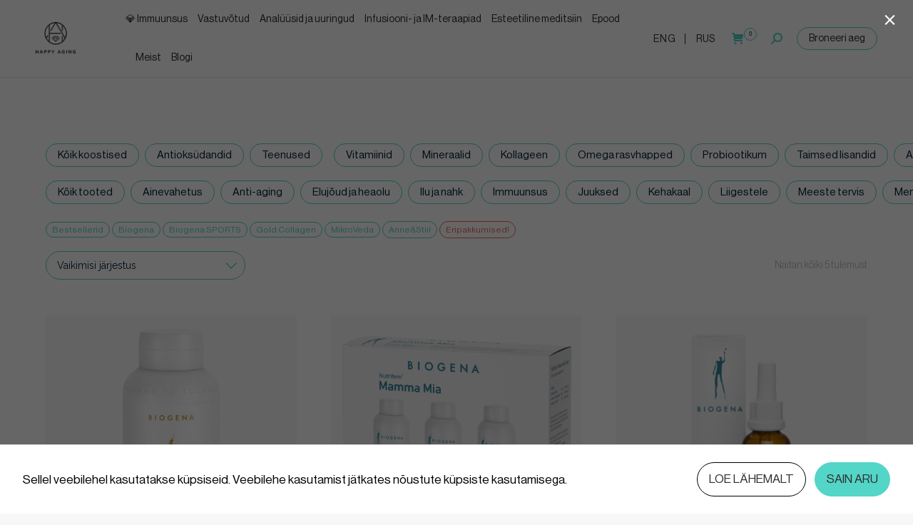

--- FILE ---
content_type: text/html; charset=UTF-8
request_url: https://happyaging.ee/funktsiooni-kategooria/viljakus-ja-rasedus/
body_size: 35211
content:
<!DOCTYPE html>
<!--[if !(IE 6) | !(IE 7) | !(IE 8)  ]><!-->
<html lang="et" class="no-js">
<!--<![endif]-->
<head>
	<meta charset="UTF-8" />
		<meta name="viewport" content="width=device-width, initial-scale=1, maximum-scale=1, user-scalable=0">
		<meta name="theme-color" content="#00213b"/>	<link rel="profile" href="http://gmpg.org/xfn/11" />
    <!-- Hotjar Tracking Code for happyaging.ee -->
<script>
    (function(h,o,t,j,a,r){
        h.hj=h.hj||function(){(h.hj.q=h.hj.q||[]).push(arguments)};
        h._hjSettings={hjid:6555331,hjsv:6};
        a=o.getElementsByTagName('head')[0];
        r=o.createElement('script');r.async=1;
        r.src=t+h._hjSettings.hjid+j+h._hjSettings.hjsv;
        a.appendChild(r);
    })(window,document,'https://static.hotjar.com/c/hotjar-','.js?sv=');
</script>
	        <script type="text/javascript">
            if (/Android|webOS|iPhone|iPad|iPod|BlackBerry|IEMobile|Opera Mini/i.test(navigator.userAgent)) {
                var originalAddEventListener = EventTarget.prototype.addEventListener,
                    oldWidth = window.innerWidth;

                EventTarget.prototype.addEventListener = function (eventName, eventHandler, useCapture) {
                    if (eventName === "resize") {
                        originalAddEventListener.call(this, eventName, function (event) {
                            if (oldWidth === window.innerWidth) {
                                return;
                            }
                            else if (oldWidth !== window.innerWidth) {
                                oldWidth = window.innerWidth;
                            }
                            if (eventHandler.handleEvent) {
                                eventHandler.handleEvent.call(this, event);
                            }
                            else {
                                eventHandler.call(this, event);
                            };
                        }, useCapture);
                    }
                    else {
                        originalAddEventListener.call(this, eventName, eventHandler, useCapture);
                    };
                };
            };
        </script>
		<meta name='robots' content='index, follow, max-image-preview:large, max-snippet:-1, max-video-preview:-1' />
	<style>img:is([sizes="auto" i], [sizes^="auto," i]) { contain-intrinsic-size: 3000px 1500px }</style>
	
	<!-- This site is optimized with the Yoast SEO plugin v21.7 - https://yoast.com/wordpress/plugins/seo/ -->
	<title>Funktsiooni kategooriad - Happy Aging kliinik</title>
	<link rel="canonical" href="https://happyaging.ee/funktsiooni-kategooria/viljakus-ja-rasedus/" />
	<meta property="og:locale" content="et_EE" />
	<meta property="og:type" content="article" />
	<meta property="og:title" content="Funktsiooni kategooriad - Happy Aging kliinik" />
	<meta property="og:url" content="https://happyaging.ee/funktsiooni-kategooria/viljakus-ja-rasedus/" />
	<meta property="og:site_name" content="Happy Aging kliinik" />
	<meta property="og:image" content="https://happyaging.ee/wp-content/uploads/2023/10/grupipilt_okk.jpg" />
	<meta property="og:image:width" content="1210" />
	<meta property="og:image:height" content="806" />
	<meta property="og:image:type" content="image/jpeg" />
	<meta name="twitter:card" content="summary_large_image" />
	<script type="application/ld+json" class="yoast-schema-graph">{"@context":"https://schema.org","@graph":[{"@type":"CollectionPage","@id":"https://happyaging.ee/funktsiooni-kategooria/viljakus-ja-rasedus/","url":"https://happyaging.ee/funktsiooni-kategooria/viljakus-ja-rasedus/","name":"Funktsiooni kategooriad - Happy Aging kliinik","isPartOf":{"@id":"https://happyaging.ee/#website"},"primaryImageOfPage":{"@id":"https://happyaging.ee/funktsiooni-kategooria/viljakus-ja-rasedus/#primaryimage"},"image":{"@id":"https://happyaging.ee/funktsiooni-kategooria/viljakus-ja-rasedus/#primaryimage"},"thumbnailUrl":"https://happyaging.ee/wp-content/uploads/2025/08/Coenzyme_Q10_120caps.jpg","breadcrumb":{"@id":"https://happyaging.ee/funktsiooni-kategooria/viljakus-ja-rasedus/#breadcrumb"},"inLanguage":"et"},{"@type":"ImageObject","inLanguage":"et","@id":"https://happyaging.ee/funktsiooni-kategooria/viljakus-ja-rasedus/#primaryimage","url":"https://happyaging.ee/wp-content/uploads/2025/08/Coenzyme_Q10_120caps.jpg","contentUrl":"https://happyaging.ee/wp-content/uploads/2025/08/Coenzyme_Q10_120caps.jpg","width":1000,"height":1000},{"@type":"BreadcrumbList","@id":"https://happyaging.ee/funktsiooni-kategooria/viljakus-ja-rasedus/#breadcrumb","itemListElement":[{"@type":"ListItem","position":1,"name":"Home","item":"https://happyaging.ee/"},{"@type":"ListItem","position":2,"name":"Viljakus ja rasedus"}]},{"@type":"WebSite","@id":"https://happyaging.ee/#website","url":"https://happyaging.ee/","name":"happyaging.ee","description":"Sinu parem elukestev tervis algab siit","publisher":{"@id":"https://happyaging.ee/#organization"},"potentialAction":[{"@type":"SearchAction","target":{"@type":"EntryPoint","urlTemplate":"https://happyaging.ee/?s={search_term_string}"},"query-input":"required name=search_term_string"}],"inLanguage":"et"},{"@type":"Organization","@id":"https://happyaging.ee/#organization","name":"happyaging.ee","url":"https://happyaging.ee/","logo":{"@type":"ImageObject","inLanguage":"et","@id":"https://happyaging.ee/#/schema/logo/image/","url":"https://happyaging.ee/wp-content/uploads/2022/06/halogo.png","contentUrl":"https://happyaging.ee/wp-content/uploads/2022/06/halogo.png","width":120,"height":98,"caption":"happyaging.ee"},"image":{"@id":"https://happyaging.ee/#/schema/logo/image/"},"sameAs":["https://www.facebook.com/profile.php?id=100077388504478","https://www.instagram.com/happyaging.ee/"]}]}</script>
	<!-- / Yoast SEO plugin. -->


<script type='application/javascript'  id='pys-version-script'>console.log('PixelYourSite Free version 9.5.5');</script>
<link rel='dns-prefetch' href='//www.googletagmanager.com' />
<link rel='dns-prefetch' href='//fonts.googleapis.com' />
<link rel="alternate" type="application/rss+xml" title="Happy Aging kliinik &raquo; RSS" href="https://happyaging.ee/feed/" />
<link rel="alternate" type="application/rss+xml" title="Happy Aging kliinik &raquo; Kommentaaride RSS" href="https://happyaging.ee/comments/feed/" />
<link rel="alternate" type="application/rss+xml" title="Happy Aging kliinik &raquo; Viljakus ja rasedus Functional Category uudisevoog" href="https://happyaging.ee/pood/viljakus-ja-rasedus/feed/" />
<script type="text/javascript">
/* <![CDATA[ */
window._wpemojiSettings = {"baseUrl":"https:\/\/s.w.org\/images\/core\/emoji\/16.0.1\/72x72\/","ext":".png","svgUrl":"https:\/\/s.w.org\/images\/core\/emoji\/16.0.1\/svg\/","svgExt":".svg","source":{"concatemoji":"https:\/\/happyaging.ee\/wp-includes\/js\/wp-emoji-release.min.js?ver=6.8.3"}};
/*! This file is auto-generated */
!function(s,n){var o,i,e;function c(e){try{var t={supportTests:e,timestamp:(new Date).valueOf()};sessionStorage.setItem(o,JSON.stringify(t))}catch(e){}}function p(e,t,n){e.clearRect(0,0,e.canvas.width,e.canvas.height),e.fillText(t,0,0);var t=new Uint32Array(e.getImageData(0,0,e.canvas.width,e.canvas.height).data),a=(e.clearRect(0,0,e.canvas.width,e.canvas.height),e.fillText(n,0,0),new Uint32Array(e.getImageData(0,0,e.canvas.width,e.canvas.height).data));return t.every(function(e,t){return e===a[t]})}function u(e,t){e.clearRect(0,0,e.canvas.width,e.canvas.height),e.fillText(t,0,0);for(var n=e.getImageData(16,16,1,1),a=0;a<n.data.length;a++)if(0!==n.data[a])return!1;return!0}function f(e,t,n,a){switch(t){case"flag":return n(e,"\ud83c\udff3\ufe0f\u200d\u26a7\ufe0f","\ud83c\udff3\ufe0f\u200b\u26a7\ufe0f")?!1:!n(e,"\ud83c\udde8\ud83c\uddf6","\ud83c\udde8\u200b\ud83c\uddf6")&&!n(e,"\ud83c\udff4\udb40\udc67\udb40\udc62\udb40\udc65\udb40\udc6e\udb40\udc67\udb40\udc7f","\ud83c\udff4\u200b\udb40\udc67\u200b\udb40\udc62\u200b\udb40\udc65\u200b\udb40\udc6e\u200b\udb40\udc67\u200b\udb40\udc7f");case"emoji":return!a(e,"\ud83e\udedf")}return!1}function g(e,t,n,a){var r="undefined"!=typeof WorkerGlobalScope&&self instanceof WorkerGlobalScope?new OffscreenCanvas(300,150):s.createElement("canvas"),o=r.getContext("2d",{willReadFrequently:!0}),i=(o.textBaseline="top",o.font="600 32px Arial",{});return e.forEach(function(e){i[e]=t(o,e,n,a)}),i}function t(e){var t=s.createElement("script");t.src=e,t.defer=!0,s.head.appendChild(t)}"undefined"!=typeof Promise&&(o="wpEmojiSettingsSupports",i=["flag","emoji"],n.supports={everything:!0,everythingExceptFlag:!0},e=new Promise(function(e){s.addEventListener("DOMContentLoaded",e,{once:!0})}),new Promise(function(t){var n=function(){try{var e=JSON.parse(sessionStorage.getItem(o));if("object"==typeof e&&"number"==typeof e.timestamp&&(new Date).valueOf()<e.timestamp+604800&&"object"==typeof e.supportTests)return e.supportTests}catch(e){}return null}();if(!n){if("undefined"!=typeof Worker&&"undefined"!=typeof OffscreenCanvas&&"undefined"!=typeof URL&&URL.createObjectURL&&"undefined"!=typeof Blob)try{var e="postMessage("+g.toString()+"("+[JSON.stringify(i),f.toString(),p.toString(),u.toString()].join(",")+"));",a=new Blob([e],{type:"text/javascript"}),r=new Worker(URL.createObjectURL(a),{name:"wpTestEmojiSupports"});return void(r.onmessage=function(e){c(n=e.data),r.terminate(),t(n)})}catch(e){}c(n=g(i,f,p,u))}t(n)}).then(function(e){for(var t in e)n.supports[t]=e[t],n.supports.everything=n.supports.everything&&n.supports[t],"flag"!==t&&(n.supports.everythingExceptFlag=n.supports.everythingExceptFlag&&n.supports[t]);n.supports.everythingExceptFlag=n.supports.everythingExceptFlag&&!n.supports.flag,n.DOMReady=!1,n.readyCallback=function(){n.DOMReady=!0}}).then(function(){return e}).then(function(){var e;n.supports.everything||(n.readyCallback(),(e=n.source||{}).concatemoji?t(e.concatemoji):e.wpemoji&&e.twemoji&&(t(e.twemoji),t(e.wpemoji)))}))}((window,document),window._wpemojiSettings);
/* ]]> */
</script>
<style id='wp-emoji-styles-inline-css' type='text/css'>

	img.wp-smiley, img.emoji {
		display: inline !important;
		border: none !important;
		box-shadow: none !important;
		height: 1em !important;
		width: 1em !important;
		margin: 0 0.07em !important;
		vertical-align: -0.1em !important;
		background: none !important;
		padding: 0 !important;
	}
</style>
<link rel='stylesheet' id='wp-block-library-css' href='https://happyaging.ee/wp-includes/css/dist/block-library/style.min.css?ver=6.8.3' type='text/css' media='all' />
<style id='wp-block-library-theme-inline-css' type='text/css'>
.wp-block-audio :where(figcaption){color:#555;font-size:13px;text-align:center}.is-dark-theme .wp-block-audio :where(figcaption){color:#ffffffa6}.wp-block-audio{margin:0 0 1em}.wp-block-code{border:1px solid #ccc;border-radius:4px;font-family:Menlo,Consolas,monaco,monospace;padding:.8em 1em}.wp-block-embed :where(figcaption){color:#555;font-size:13px;text-align:center}.is-dark-theme .wp-block-embed :where(figcaption){color:#ffffffa6}.wp-block-embed{margin:0 0 1em}.blocks-gallery-caption{color:#555;font-size:13px;text-align:center}.is-dark-theme .blocks-gallery-caption{color:#ffffffa6}:root :where(.wp-block-image figcaption){color:#555;font-size:13px;text-align:center}.is-dark-theme :root :where(.wp-block-image figcaption){color:#ffffffa6}.wp-block-image{margin:0 0 1em}.wp-block-pullquote{border-bottom:4px solid;border-top:4px solid;color:currentColor;margin-bottom:1.75em}.wp-block-pullquote cite,.wp-block-pullquote footer,.wp-block-pullquote__citation{color:currentColor;font-size:.8125em;font-style:normal;text-transform:uppercase}.wp-block-quote{border-left:.25em solid;margin:0 0 1.75em;padding-left:1em}.wp-block-quote cite,.wp-block-quote footer{color:currentColor;font-size:.8125em;font-style:normal;position:relative}.wp-block-quote:where(.has-text-align-right){border-left:none;border-right:.25em solid;padding-left:0;padding-right:1em}.wp-block-quote:where(.has-text-align-center){border:none;padding-left:0}.wp-block-quote.is-large,.wp-block-quote.is-style-large,.wp-block-quote:where(.is-style-plain){border:none}.wp-block-search .wp-block-search__label{font-weight:700}.wp-block-search__button{border:1px solid #ccc;padding:.375em .625em}:where(.wp-block-group.has-background){padding:1.25em 2.375em}.wp-block-separator.has-css-opacity{opacity:.4}.wp-block-separator{border:none;border-bottom:2px solid;margin-left:auto;margin-right:auto}.wp-block-separator.has-alpha-channel-opacity{opacity:1}.wp-block-separator:not(.is-style-wide):not(.is-style-dots){width:100px}.wp-block-separator.has-background:not(.is-style-dots){border-bottom:none;height:1px}.wp-block-separator.has-background:not(.is-style-wide):not(.is-style-dots){height:2px}.wp-block-table{margin:0 0 1em}.wp-block-table td,.wp-block-table th{word-break:normal}.wp-block-table :where(figcaption){color:#555;font-size:13px;text-align:center}.is-dark-theme .wp-block-table :where(figcaption){color:#ffffffa6}.wp-block-video :where(figcaption){color:#555;font-size:13px;text-align:center}.is-dark-theme .wp-block-video :where(figcaption){color:#ffffffa6}.wp-block-video{margin:0 0 1em}:root :where(.wp-block-template-part.has-background){margin-bottom:0;margin-top:0;padding:1.25em 2.375em}
</style>
<style id='classic-theme-styles-inline-css' type='text/css'>
/*! This file is auto-generated */
.wp-block-button__link{color:#fff;background-color:#32373c;border-radius:9999px;box-shadow:none;text-decoration:none;padding:calc(.667em + 2px) calc(1.333em + 2px);font-size:1.125em}.wp-block-file__button{background:#32373c;color:#fff;text-decoration:none}
</style>
<style id='global-styles-inline-css' type='text/css'>
:root{--wp--preset--aspect-ratio--square: 1;--wp--preset--aspect-ratio--4-3: 4/3;--wp--preset--aspect-ratio--3-4: 3/4;--wp--preset--aspect-ratio--3-2: 3/2;--wp--preset--aspect-ratio--2-3: 2/3;--wp--preset--aspect-ratio--16-9: 16/9;--wp--preset--aspect-ratio--9-16: 9/16;--wp--preset--color--black: #000000;--wp--preset--color--cyan-bluish-gray: #abb8c3;--wp--preset--color--white: #FFF;--wp--preset--color--pale-pink: #f78da7;--wp--preset--color--vivid-red: #cf2e2e;--wp--preset--color--luminous-vivid-orange: #ff6900;--wp--preset--color--luminous-vivid-amber: #fcb900;--wp--preset--color--light-green-cyan: #7bdcb5;--wp--preset--color--vivid-green-cyan: #00d084;--wp--preset--color--pale-cyan-blue: #8ed1fc;--wp--preset--color--vivid-cyan-blue: #0693e3;--wp--preset--color--vivid-purple: #9b51e0;--wp--preset--color--accent: #00213b;--wp--preset--color--dark-gray: #111;--wp--preset--color--light-gray: #767676;--wp--preset--gradient--vivid-cyan-blue-to-vivid-purple: linear-gradient(135deg,rgba(6,147,227,1) 0%,rgb(155,81,224) 100%);--wp--preset--gradient--light-green-cyan-to-vivid-green-cyan: linear-gradient(135deg,rgb(122,220,180) 0%,rgb(0,208,130) 100%);--wp--preset--gradient--luminous-vivid-amber-to-luminous-vivid-orange: linear-gradient(135deg,rgba(252,185,0,1) 0%,rgba(255,105,0,1) 100%);--wp--preset--gradient--luminous-vivid-orange-to-vivid-red: linear-gradient(135deg,rgba(255,105,0,1) 0%,rgb(207,46,46) 100%);--wp--preset--gradient--very-light-gray-to-cyan-bluish-gray: linear-gradient(135deg,rgb(238,238,238) 0%,rgb(169,184,195) 100%);--wp--preset--gradient--cool-to-warm-spectrum: linear-gradient(135deg,rgb(74,234,220) 0%,rgb(151,120,209) 20%,rgb(207,42,186) 40%,rgb(238,44,130) 60%,rgb(251,105,98) 80%,rgb(254,248,76) 100%);--wp--preset--gradient--blush-light-purple: linear-gradient(135deg,rgb(255,206,236) 0%,rgb(152,150,240) 100%);--wp--preset--gradient--blush-bordeaux: linear-gradient(135deg,rgb(254,205,165) 0%,rgb(254,45,45) 50%,rgb(107,0,62) 100%);--wp--preset--gradient--luminous-dusk: linear-gradient(135deg,rgb(255,203,112) 0%,rgb(199,81,192) 50%,rgb(65,88,208) 100%);--wp--preset--gradient--pale-ocean: linear-gradient(135deg,rgb(255,245,203) 0%,rgb(182,227,212) 50%,rgb(51,167,181) 100%);--wp--preset--gradient--electric-grass: linear-gradient(135deg,rgb(202,248,128) 0%,rgb(113,206,126) 100%);--wp--preset--gradient--midnight: linear-gradient(135deg,rgb(2,3,129) 0%,rgb(40,116,252) 100%);--wp--preset--font-size--small: 13px;--wp--preset--font-size--medium: 20px;--wp--preset--font-size--large: 36px;--wp--preset--font-size--x-large: 42px;--wp--preset--spacing--20: 0.44rem;--wp--preset--spacing--30: 0.67rem;--wp--preset--spacing--40: 1rem;--wp--preset--spacing--50: 1.5rem;--wp--preset--spacing--60: 2.25rem;--wp--preset--spacing--70: 3.38rem;--wp--preset--spacing--80: 5.06rem;--wp--preset--shadow--natural: 6px 6px 9px rgba(0, 0, 0, 0.2);--wp--preset--shadow--deep: 12px 12px 50px rgba(0, 0, 0, 0.4);--wp--preset--shadow--sharp: 6px 6px 0px rgba(0, 0, 0, 0.2);--wp--preset--shadow--outlined: 6px 6px 0px -3px rgba(255, 255, 255, 1), 6px 6px rgba(0, 0, 0, 1);--wp--preset--shadow--crisp: 6px 6px 0px rgba(0, 0, 0, 1);}:where(.is-layout-flex){gap: 0.5em;}:where(.is-layout-grid){gap: 0.5em;}body .is-layout-flex{display: flex;}.is-layout-flex{flex-wrap: wrap;align-items: center;}.is-layout-flex > :is(*, div){margin: 0;}body .is-layout-grid{display: grid;}.is-layout-grid > :is(*, div){margin: 0;}:where(.wp-block-columns.is-layout-flex){gap: 2em;}:where(.wp-block-columns.is-layout-grid){gap: 2em;}:where(.wp-block-post-template.is-layout-flex){gap: 1.25em;}:where(.wp-block-post-template.is-layout-grid){gap: 1.25em;}.has-black-color{color: var(--wp--preset--color--black) !important;}.has-cyan-bluish-gray-color{color: var(--wp--preset--color--cyan-bluish-gray) !important;}.has-white-color{color: var(--wp--preset--color--white) !important;}.has-pale-pink-color{color: var(--wp--preset--color--pale-pink) !important;}.has-vivid-red-color{color: var(--wp--preset--color--vivid-red) !important;}.has-luminous-vivid-orange-color{color: var(--wp--preset--color--luminous-vivid-orange) !important;}.has-luminous-vivid-amber-color{color: var(--wp--preset--color--luminous-vivid-amber) !important;}.has-light-green-cyan-color{color: var(--wp--preset--color--light-green-cyan) !important;}.has-vivid-green-cyan-color{color: var(--wp--preset--color--vivid-green-cyan) !important;}.has-pale-cyan-blue-color{color: var(--wp--preset--color--pale-cyan-blue) !important;}.has-vivid-cyan-blue-color{color: var(--wp--preset--color--vivid-cyan-blue) !important;}.has-vivid-purple-color{color: var(--wp--preset--color--vivid-purple) !important;}.has-black-background-color{background-color: var(--wp--preset--color--black) !important;}.has-cyan-bluish-gray-background-color{background-color: var(--wp--preset--color--cyan-bluish-gray) !important;}.has-white-background-color{background-color: var(--wp--preset--color--white) !important;}.has-pale-pink-background-color{background-color: var(--wp--preset--color--pale-pink) !important;}.has-vivid-red-background-color{background-color: var(--wp--preset--color--vivid-red) !important;}.has-luminous-vivid-orange-background-color{background-color: var(--wp--preset--color--luminous-vivid-orange) !important;}.has-luminous-vivid-amber-background-color{background-color: var(--wp--preset--color--luminous-vivid-amber) !important;}.has-light-green-cyan-background-color{background-color: var(--wp--preset--color--light-green-cyan) !important;}.has-vivid-green-cyan-background-color{background-color: var(--wp--preset--color--vivid-green-cyan) !important;}.has-pale-cyan-blue-background-color{background-color: var(--wp--preset--color--pale-cyan-blue) !important;}.has-vivid-cyan-blue-background-color{background-color: var(--wp--preset--color--vivid-cyan-blue) !important;}.has-vivid-purple-background-color{background-color: var(--wp--preset--color--vivid-purple) !important;}.has-black-border-color{border-color: var(--wp--preset--color--black) !important;}.has-cyan-bluish-gray-border-color{border-color: var(--wp--preset--color--cyan-bluish-gray) !important;}.has-white-border-color{border-color: var(--wp--preset--color--white) !important;}.has-pale-pink-border-color{border-color: var(--wp--preset--color--pale-pink) !important;}.has-vivid-red-border-color{border-color: var(--wp--preset--color--vivid-red) !important;}.has-luminous-vivid-orange-border-color{border-color: var(--wp--preset--color--luminous-vivid-orange) !important;}.has-luminous-vivid-amber-border-color{border-color: var(--wp--preset--color--luminous-vivid-amber) !important;}.has-light-green-cyan-border-color{border-color: var(--wp--preset--color--light-green-cyan) !important;}.has-vivid-green-cyan-border-color{border-color: var(--wp--preset--color--vivid-green-cyan) !important;}.has-pale-cyan-blue-border-color{border-color: var(--wp--preset--color--pale-cyan-blue) !important;}.has-vivid-cyan-blue-border-color{border-color: var(--wp--preset--color--vivid-cyan-blue) !important;}.has-vivid-purple-border-color{border-color: var(--wp--preset--color--vivid-purple) !important;}.has-vivid-cyan-blue-to-vivid-purple-gradient-background{background: var(--wp--preset--gradient--vivid-cyan-blue-to-vivid-purple) !important;}.has-light-green-cyan-to-vivid-green-cyan-gradient-background{background: var(--wp--preset--gradient--light-green-cyan-to-vivid-green-cyan) !important;}.has-luminous-vivid-amber-to-luminous-vivid-orange-gradient-background{background: var(--wp--preset--gradient--luminous-vivid-amber-to-luminous-vivid-orange) !important;}.has-luminous-vivid-orange-to-vivid-red-gradient-background{background: var(--wp--preset--gradient--luminous-vivid-orange-to-vivid-red) !important;}.has-very-light-gray-to-cyan-bluish-gray-gradient-background{background: var(--wp--preset--gradient--very-light-gray-to-cyan-bluish-gray) !important;}.has-cool-to-warm-spectrum-gradient-background{background: var(--wp--preset--gradient--cool-to-warm-spectrum) !important;}.has-blush-light-purple-gradient-background{background: var(--wp--preset--gradient--blush-light-purple) !important;}.has-blush-bordeaux-gradient-background{background: var(--wp--preset--gradient--blush-bordeaux) !important;}.has-luminous-dusk-gradient-background{background: var(--wp--preset--gradient--luminous-dusk) !important;}.has-pale-ocean-gradient-background{background: var(--wp--preset--gradient--pale-ocean) !important;}.has-electric-grass-gradient-background{background: var(--wp--preset--gradient--electric-grass) !important;}.has-midnight-gradient-background{background: var(--wp--preset--gradient--midnight) !important;}.has-small-font-size{font-size: var(--wp--preset--font-size--small) !important;}.has-medium-font-size{font-size: var(--wp--preset--font-size--medium) !important;}.has-large-font-size{font-size: var(--wp--preset--font-size--large) !important;}.has-x-large-font-size{font-size: var(--wp--preset--font-size--x-large) !important;}
:where(.wp-block-post-template.is-layout-flex){gap: 1.25em;}:where(.wp-block-post-template.is-layout-grid){gap: 1.25em;}
:where(.wp-block-columns.is-layout-flex){gap: 2em;}:where(.wp-block-columns.is-layout-grid){gap: 2em;}
:root :where(.wp-block-pullquote){font-size: 1.5em;line-height: 1.6;}
</style>
<link rel='stylesheet' id='contact-form-7-css' href='https://happyaging.ee/wp-content/plugins/contact-form-7/includes/css/styles.css?ver=5.4.2' type='text/css' media='all' />
<link rel='stylesheet' id='cookies-and-content-security-policy-css' href='https://happyaging.ee/wp-content/plugins/cookies-and-content-security-policy/css/cookies-and-content-security-policy.min.css?ver=2.24' type='text/css' media='all' />
<link rel='stylesheet' id='plyr-css-css' href='https://happyaging.ee/wp-content/plugins/easy-video-player/lib/plyr.css?ver=6.8.3' type='text/css' media='all' />
<style id='woocommerce-inline-inline-css' type='text/css'>
.woocommerce form .form-row .required { visibility: visible; }
</style>
<link rel='stylesheet' id='the7-Defaults-css' href='https://happyaging.ee/wp-content/uploads/smile_fonts/Defaults/Defaults.css?ver=6.8.3' type='text/css' media='all' />
<!--[if lt IE 9]>
<link rel='stylesheet' id='vc_lte_ie9-css' href='https://happyaging.ee/wp-content/plugins/js_composer/assets/css/vc_lte_ie9.min.css?ver=6.0.5' type='text/css' media='screen' />
<![endif]-->
<link rel='stylesheet' id='dt-web-fonts-css' href='//fonts.googleapis.com/css?family=Roboto%3A400%2C600%2C700%7CRaleway%3A400%2C600%2C700%7CRoboto+Condensed%3A400%2C600%2C700&#038;ver=1' type='text/css' media='all' />
<link rel='stylesheet' id='dt-main-css' href='https://happyaging.ee/wp-content/themes/quaxen-genesis/css/main.min.css?ver=1' type='text/css' media='all' />
<link rel='stylesheet' id='dt-fontello-css' href='https://happyaging.ee/wp-content/themes/quaxen-genesis/fonts/fontello/css/fontello.min.css?ver=1' type='text/css' media='all' />
<link rel='stylesheet' id='dt-custom-css' href='https://happyaging.ee/wp-content/uploads/the7-css/custom.css?ver=8848f5136e7d' type='text/css' media='all' />
<link rel='stylesheet' id='wc-dt-custom-css' href='https://happyaging.ee/wp-content/uploads/the7-css/compatibility/wc-dt-custom.css?ver=8848f5136e7d' type='text/css' media='all' />
<link rel='stylesheet' id='dt-media-css' href='https://happyaging.ee/wp-content/uploads/the7-css/media.css?ver=8848f5136e7d' type='text/css' media='all' />
<link rel='stylesheet' id='the7-mega-menu-css' href='https://happyaging.ee/wp-content/uploads/the7-css/mega-menu.css?ver=8848f5136e7d' type='text/css' media='all' />
<link rel='stylesheet' id='style-css' href='https://happyaging.ee/wp-content/themes/quaxen-genesis/style.css?ver=1' type='text/css' media='all' />
<link rel='stylesheet' id='wdp_pricing-table-css' href='https://happyaging.ee/wp-content/plugins/advanced-dynamic-pricing-for-woocommerce/BaseVersion/assets/css/pricing-table.css?ver=4.6.2' type='text/css' media='all' />
<link rel='stylesheet' id='wdp_deals-table-css' href='https://happyaging.ee/wp-content/plugins/advanced-dynamic-pricing-for-woocommerce/BaseVersion/assets/css/deals-table.css?ver=4.6.2' type='text/css' media='all' />
<script type="text/javascript" src="https://happyaging.ee/wp-includes/js/jquery/jquery.min.js?ver=3.7.1" id="jquery-core-js"></script>
<script type="text/javascript" src="https://happyaging.ee/wp-includes/js/jquery/jquery-migrate.min.js?ver=3.4.1" id="jquery-migrate-js"></script>
<script type="text/javascript" id="google-analytics-opt-out-js-after">
/* <![CDATA[ */
			var gaProperty = 'G-K7C96Z4C12';
			var disableStr = 'ga-disable-' + gaProperty;
			if ( document.cookie.indexOf( disableStr + '=true' ) > -1 ) {
				window[disableStr] = true;
			}
			function gaOptout() {
				document.cookie = disableStr + '=true; expires=Thu, 31 Dec 2099 23:59:59 UTC; path=/';
				window[disableStr] = true;
			}
/* ]]> */
</script>
<script type="text/javascript" async src="https://www.googletagmanager.com/gtag/js?id=G-K7C96Z4C12" id="google-tag-manager-js"></script>
<script type="text/javascript" id="google-tag-manager-js-after">
/* <![CDATA[ */
		window.dataLayer = window.dataLayer || [];
		function gtag(){dataLayer.push(arguments);}
		gtag('js', new Date());
		gtag('set', 'developer_id.dOGY3NW', true);

		gtag('config', 'G-K7C96Z4C12', {
			'allow_google_signals': true,
			'link_attribution': false,
			'anonymize_ip': true,
			'linker':{
				'domains': [],
				'allow_incoming': false,
			},
			'custom_map': {
				'dimension1': 'logged_in'
			},
			'logged_in': 'no'
		} );

		
		
/* ]]> */
</script>
<script type="text/javascript" src="https://happyaging.ee/wp-content/plugins/easy-video-player/lib/plyr.min.js?ver=6.8.3" id="plyr-js-js"></script>
<script type="text/javascript" src="https://happyaging.ee/wp-content/plugins/woocommerce/assets/js/jquery-blockui/jquery.blockUI.min.js?ver=2.7.0-wc.8.3.1" id="jquery-blockui-js" data-wp-strategy="defer"></script>
<script type="text/javascript" id="wc-add-to-cart-js-extra">
/* <![CDATA[ */
var wc_add_to_cart_params = {"ajax_url":"\/wp-admin\/admin-ajax.php","wc_ajax_url":"\/?wc-ajax=%%endpoint%%","i18n_view_cart":"View cart","cart_url":"https:\/\/happyaging.ee\/ostukorv\/","is_cart":"","cart_redirect_after_add":"no"};
/* ]]> */
</script>
<script type="text/javascript" src="https://happyaging.ee/wp-content/plugins/woocommerce/assets/js/frontend/add-to-cart.min.js?ver=8.3.1" id="wc-add-to-cart-js" data-wp-strategy="defer"></script>
<script type="text/javascript" src="https://happyaging.ee/wp-content/plugins/woocommerce/assets/js/js-cookie/js.cookie.min.js?ver=2.1.4-wc.8.3.1" id="js-cookie-js" defer="defer" data-wp-strategy="defer"></script>
<script type="text/javascript" id="woocommerce-js-extra">
/* <![CDATA[ */
var woocommerce_params = {"ajax_url":"\/wp-admin\/admin-ajax.php","wc_ajax_url":"\/?wc-ajax=%%endpoint%%"};
/* ]]> */
</script>
<script type="text/javascript" src="https://happyaging.ee/wp-content/plugins/woocommerce/assets/js/frontend/woocommerce.min.js?ver=8.3.1" id="woocommerce-js" defer="defer" data-wp-strategy="defer"></script>
<script type="text/javascript" id="cartbounty-js-extra">
/* <![CDATA[ */
var cartbounty_co = {"save_custom_email":"1","custom_email_selectors":".cartbounty-custom-email-field, .login #username, .wpforms-container input[type=\"email\"], .sgpb-form input[type=\"email\"], .pum-container input[type=\"email\"], .nf-form-cont input[type=\"email\"], .wpcf7 input[type=\"email\"], .fluentform input[type=\"email\"], .sib_signup_form input[type=\"email\"], .mailpoet_form input[type=\"email\"], .tnp input[type=\"email\"], .om-element input[type=\"email\"], .om-holder input[type=\"email\"], .poptin-popup input[type=\"email\"], .gform_wrapper input[type=\"email\"], .paoc-popup input[type=\"email\"], .ays-pb-form input[type=\"email\"], .hustle-form input[type=\"email\"], .et_pb_section input[type=\"email\"], .brave_form_form input[type=\"email\"], .ppsPopupShell input[type=\"email\"], .xoo-el-container input[name=\"xoo-el-username\"]","selector_timeout":"2000","ajaxurl":"https:\/\/happyaging.ee\/wp-admin\/admin-ajax.php"};
/* ]]> */
</script>
<script type="text/javascript" src="https://happyaging.ee/wp-content/plugins/woo-save-abandoned-carts/public/js/cartbounty-public.js?ver=8.0.1" id="cartbounty-js"></script>
<script type="text/javascript" src="https://happyaging.ee/wp-content/plugins/js_composer/assets/js/vendors/woocommerce-add-to-cart.js?ver=6.0.5" id="vc_woocommerce-add-to-cart-js-js"></script>
<script type="text/javascript" src="https://happyaging.ee/wp-content/plugins/pixelyoursite/dist/scripts/jquery.bind-first-0.2.3.min.js?ver=6.8.3" id="jquery-bind-first-js"></script>
<script type="text/javascript" src="https://happyaging.ee/wp-content/plugins/pixelyoursite/dist/scripts/js.cookie-2.1.3.min.js?ver=2.1.3" id="js-cookie-pys-js"></script>
<script type="text/javascript" id="pys-js-extra">
/* <![CDATA[ */
var pysOptions = {"staticEvents":{"facebook":{"init_event":[{"delay":0,"type":"static","name":"PageView","pixelIds":["1167302111071729"],"eventID":"14a6aaac-3879-4dec-80ba-a4e417b307d6","params":{"page_title":"Viljakus ja rasedus","post_type":"functional_category","post_id":37,"plugin":"PixelYourSite","user_role":"guest","event_url":"happyaging.ee\/funktsiooni-kategooria\/viljakus-ja-rasedus\/"},"e_id":"init_event","ids":[],"hasTimeWindow":false,"timeWindow":0,"woo_order":"","edd_order":""}]}},"dynamicEvents":{"automatic_event_scroll":{"facebook":{"delay":0,"type":"dyn","name":"PageScroll","scroll_percent":30,"pixelIds":["1167302111071729"],"eventID":"0d8c7419-4b17-4fb6-8036-af7a38778a96","params":{"page_title":"Viljakus ja rasedus","post_type":"functional_category","post_id":37,"plugin":"PixelYourSite","user_role":"guest","event_url":"happyaging.ee\/funktsiooni-kategooria\/viljakus-ja-rasedus\/"},"e_id":"automatic_event_scroll","ids":[],"hasTimeWindow":false,"timeWindow":0,"woo_order":"","edd_order":""},"ga":{"delay":0,"type":"dyn","name":"PageScroll","scroll_percent":30,"trackingIds":["G-K7C96Z4C12"],"params":{"page_title":"Viljakus ja rasedus","post_type":"functional_category","post_id":37,"plugin":"PixelYourSite","user_role":"guest","event_url":"happyaging.ee\/funktsiooni-kategooria\/viljakus-ja-rasedus\/"},"e_id":"automatic_event_scroll","ids":[],"hasTimeWindow":false,"timeWindow":0,"pixelIds":[],"eventID":"","woo_order":"","edd_order":""}},"automatic_event_time_on_page":{"facebook":{"delay":0,"type":"dyn","name":"TimeOnPage","time_on_page":30,"pixelIds":["1167302111071729"],"eventID":"e318ec21-db0b-49ed-aaf0-a64d7cff93a5","params":{"page_title":"Viljakus ja rasedus","post_type":"functional_category","post_id":37,"plugin":"PixelYourSite","user_role":"guest","event_url":"happyaging.ee\/funktsiooni-kategooria\/viljakus-ja-rasedus\/"},"e_id":"automatic_event_time_on_page","ids":[],"hasTimeWindow":false,"timeWindow":0,"woo_order":"","edd_order":""},"ga":{"delay":0,"type":"dyn","name":"TimeOnPage","time_on_page":30,"trackingIds":["G-K7C96Z4C12"],"params":{"page_title":"Viljakus ja rasedus","post_type":"functional_category","post_id":37,"plugin":"PixelYourSite","user_role":"guest","event_url":"happyaging.ee\/funktsiooni-kategooria\/viljakus-ja-rasedus\/"},"e_id":"automatic_event_time_on_page","ids":[],"hasTimeWindow":false,"timeWindow":0,"pixelIds":[],"eventID":"","woo_order":"","edd_order":""}}},"triggerEvents":[],"triggerEventTypes":[],"facebook":{"pixelIds":["1167302111071729"],"advancedMatching":[],"advancedMatchingEnabled":false,"removeMetadata":false,"contentParams":{"post_type":"functional_category","post_id":37,"content_name":"Viljakus ja rasedus"},"commentEventEnabled":true,"wooVariableAsSimple":false,"downloadEnabled":true,"formEventEnabled":true,"serverApiEnabled":true,"wooCRSendFromServer":false,"send_external_id":null},"ga":{"trackingIds":["G-K7C96Z4C12"],"commentEventEnabled":true,"downloadEnabled":true,"formEventEnabled":true,"crossDomainEnabled":false,"crossDomainAcceptIncoming":false,"crossDomainDomains":[],"isDebugEnabled":["index_0"],"disableAdvertisingFeatures":false,"disableAdvertisingPersonalization":false,"wooVariableAsSimple":false},"debug":"","siteUrl":"https:\/\/happyaging.ee","ajaxUrl":"https:\/\/happyaging.ee\/wp-admin\/admin-ajax.php","ajax_event":"f1fbfe7426","enable_remove_download_url_param":"1","cookie_duration":"7","last_visit_duration":"60","enable_success_send_form":"","ajaxForServerEvent":"1","send_external_id":"1","external_id_expire":"180","google_consent_mode":"1","gdpr":{"ajax_enabled":false,"all_disabled_by_api":false,"facebook_disabled_by_api":false,"analytics_disabled_by_api":false,"google_ads_disabled_by_api":false,"pinterest_disabled_by_api":false,"bing_disabled_by_api":false,"externalID_disabled_by_api":false,"facebook_prior_consent_enabled":true,"analytics_prior_consent_enabled":true,"google_ads_prior_consent_enabled":null,"pinterest_prior_consent_enabled":true,"bing_prior_consent_enabled":true,"cookiebot_integration_enabled":false,"cookiebot_facebook_consent_category":"marketing","cookiebot_analytics_consent_category":"statistics","cookiebot_tiktok_consent_category":"marketing","cookiebot_google_ads_consent_category":null,"cookiebot_pinterest_consent_category":"marketing","cookiebot_bing_consent_category":"marketing","consent_magic_integration_enabled":false,"real_cookie_banner_integration_enabled":false,"cookie_notice_integration_enabled":false,"cookie_law_info_integration_enabled":false,"analytics_storage":{"enabled":true,"value":"granted","filter":false},"ad_storage":{"enabled":true,"value":"granted","filter":false},"ad_user_data":{"enabled":true,"value":"granted","filter":false},"ad_personalization":{"enabled":true,"value":"granted","filter":false}},"cookie":{"disabled_all_cookie":false,"disabled_start_session_cookie":false,"disabled_advanced_form_data_cookie":false,"disabled_landing_page_cookie":false,"disabled_first_visit_cookie":false,"disabled_trafficsource_cookie":false,"disabled_utmTerms_cookie":false,"disabled_utmId_cookie":false},"tracking_analytics":{"TrafficSource":"direct","TrafficLanding":"undefined","TrafficUtms":[],"TrafficUtmsId":[]},"woo":{"enabled":true,"enabled_save_data_to_orders":true,"addToCartOnButtonEnabled":true,"addToCartOnButtonValueEnabled":true,"addToCartOnButtonValueOption":"price","singleProductId":null,"removeFromCartSelector":"form.woocommerce-cart-form .remove","addToCartCatchMethod":"add_cart_hook","is_order_received_page":false,"containOrderId":false},"edd":{"enabled":false}};
/* ]]> */
</script>
<script type="text/javascript" src="https://happyaging.ee/wp-content/plugins/pixelyoursite/dist/scripts/public.js?ver=9.5.5" id="pys-js"></script>
<script type="text/javascript" id="dt-above-fold-js-extra">
/* <![CDATA[ */
var dtLocal = {"themeUrl":"https:\/\/happyaging.ee\/wp-content\/themes\/quaxen-genesis","passText":"To view this protected post, enter the password below:","moreButtonText":{"loading":"Loading...","loadMore":"Load more"},"postID":"13132","ajaxurl":"https:\/\/happyaging.ee\/wp-admin\/admin-ajax.php","REST":{"baseUrl":"https:\/\/happyaging.ee\/wp-json\/the7\/v1","endpoints":{"sendMail":"\/send-mail"}},"contactMessages":{"required":"One or more fields have an error. Please check and try again.","terms":"Please accept the privacy policy.","fillTheCaptchaError":"Please, fill the captcha."},"captchaSiteKey":"","ajaxNonce":"fc94cd1d28","pageData":{"type":"archive","template":null,"layout":"masonry"},"themeSettings":{"smoothScroll":"off","lazyLoading":false,"accentColor":{"mode":"solid","color":"#00213b"},"desktopHeader":{"height":80},"floatingHeader":{"showAfter":140,"showMenu":true,"height":60,"logo":{"showLogo":true,"html":"<img class=\" preload-me\" src=\"https:\/\/happyaging.ee\/wp-content\/uploads\/2022\/06\/halogo.png\" srcset=\"https:\/\/happyaging.ee\/wp-content\/uploads\/2022\/06\/halogo.png 120w\" width=\"120\" height=\"98\"   sizes=\"120px\" alt=\"Happy Aging kliinik\" \/>","url":"https:\/\/happyaging.ee\/"}},"topLine":{"floatingTopLine":{"logo":{"showLogo":false,"html":""}}},"mobileHeader":{"firstSwitchPoint":950,"secondSwitchPoint":778,"firstSwitchPointHeight":80,"secondSwitchPointHeight":60},"stickyMobileHeaderFirstSwitch":{"logo":{"html":"<img class=\" preload-me\" src=\"https:\/\/happyaging.ee\/wp-content\/uploads\/2022\/06\/halogo.png\" srcset=\"https:\/\/happyaging.ee\/wp-content\/uploads\/2022\/06\/halogo.png 120w\" width=\"120\" height=\"98\"   sizes=\"120px\" alt=\"Happy Aging kliinik\" \/>"}},"stickyMobileHeaderSecondSwitch":{"logo":{"html":"<img class=\" preload-me\" src=\"https:\/\/happyaging.ee\/wp-content\/uploads\/2022\/06\/halogo.png\" srcset=\"https:\/\/happyaging.ee\/wp-content\/uploads\/2022\/06\/halogo.png 120w\" width=\"120\" height=\"98\"   sizes=\"120px\" alt=\"Happy Aging kliinik\" \/>"}},"content":{"textColor":"#000000","headerColor":"#000000"},"sidebar":{"switchPoint":990},"boxedWidth":"1340px","stripes":{"stripe1":{"textColor":"#787d85","headerColor":"#3b3f4a"},"stripe2":{"textColor":"#8b9199","headerColor":"#ffffff"},"stripe3":{"textColor":"#ffffff","headerColor":"#ffffff"}}},"VCMobileScreenWidth":"768","wcCartFragmentHash":"f4a1c299076bdcb3e5efb2c911218e5e"};
var dtShare = {"shareButtonText":{"facebook":"Share on Facebook","twitter":"Tweet","pinterest":"Pin it","linkedin":"Share on Linkedin","whatsapp":"Share on Whatsapp"},"overlayOpacity":"85"};
/* ]]> */
</script>
<script type="text/javascript" src="https://happyaging.ee/wp-content/themes/quaxen-genesis/js/above-the-fold.min.js?ver=1" id="dt-above-fold-js"></script>
<script type="text/javascript" id="wdp_deals-js-extra">
/* <![CDATA[ */
var script_data = {"ajaxurl":"https:\/\/happyaging.ee\/wp-admin\/admin-ajax.php","js_init_trigger":""};
/* ]]> */
</script>
<script type="text/javascript" src="https://happyaging.ee/wp-content/plugins/advanced-dynamic-pricing-for-woocommerce/BaseVersion/assets/js/frontend.js?ver=4.6.2" id="wdp_deals-js"></script>
<link rel="https://api.w.org/" href="https://happyaging.ee/wp-json/" /><link rel="alternate" title="JSON" type="application/json" href="https://happyaging.ee/wp-json/wp/v2/functional_category/37" /><link rel="EditURI" type="application/rsd+xml" title="RSD" href="https://happyaging.ee/xmlrpc.php?rsd" />
<meta name="generator" content="WordPress 6.8.3" />
<meta name="generator" content="WooCommerce 8.3.1" />
	<noscript><style>.woocommerce-product-gallery{ opacity: 1 !important; }</style></noscript>
	<style type="text/css">.recentcomments a{display:inline !important;padding:0 !important;margin:0 !important;}</style>        <style type="text/css">
            .wdp_bulk_table_content .wdp_pricing_table_caption { color: #6d6d6d ! important} .wdp_bulk_table_content table thead td { color: #6d6d6d ! important} .wdp_bulk_table_content table thead td { background-color: #efefef ! important} .wdp_bulk_table_content table tbody td { color: #6d6d6d ! important} .wdp_bulk_table_content table tbody td { background-color: #ffffff ! important} .wdp_bulk_table_content .wdp_pricing_table_footer { color: #6d6d6d ! important}        </style>
        <meta name="generator" content="Powered by WPBakery Page Builder - drag and drop page builder for WordPress."/>
<!-- Meta Pixel Code -->
<script>
!function(f,b,e,v,n,t,s)
{if(f.fbq)return;n=f.fbq=function(){n.callMethod?
n.callMethod.apply(n,arguments):n.queue.push(arguments)};
if(!f._fbq)f._fbq=n;n.push=n;n.loaded=!0;n.version='2.0';
n.queue=[];t=b.createElement(e);t.async=!0;
t.src=v;s=b.getElementsByTagName(e)[0];
s.parentNode.insertBefore(t,s)}(window, document,'script',
'https://connect.facebook.net/en_US/fbevents.js');
fbq('init', '775025500174905');
fbq('track', 'PageView');
</script>
<noscript><img height="1" width="1" style="display:none"
src="https://www.facebook.com/tr?id=775025500174905&ev=PageView&noscript=1"
/></noscript>
<!-- End Meta Pixel Code —>

<!-- Google Tag Manager -->
<script>(function(w,d,s,l,i){w[l]=w[l]||[];w[l].push({'gtm.start':
new Date().getTime(),event:'gtm.js'});var f=d.getElementsByTagName(s)[0],
j=d.createElement(s),dl=l!='dataLayer'?'&l='+l:'';j.async=true;j.src=
'https://www.googletagmanager.com/gtm.js?id='+i+dl;f.parentNode.insertBefore(j,f);
})(window,document,'script','dataLayer','GTM-PXSGFJ6');</script>
<!-- End Google Tag Manager -->



<meta name="facebook-domain-verification" content="03o1rhjrw951vsajpilpd6tfiyprie" /><style type="text/css" id="cookies-and-content-security-policy-css-custom">.modal-cacsp-position .modal-cacsp-box .modal-cacsp-box-header {background-color: #30d5c8;}</style><link rel="icon" href="https://happyaging.ee/wp-content/uploads/2022/05/HappyAging_suur_logo-150x150.png" sizes="32x32" />
<link rel="icon" href="https://happyaging.ee/wp-content/uploads/2022/05/HappyAging_suur_logo-300x298.png" sizes="192x192" />
<link rel="apple-touch-icon" href="https://happyaging.ee/wp-content/uploads/2022/05/HappyAging_suur_logo-300x298.png" />
<meta name="msapplication-TileImage" content="https://happyaging.ee/wp-content/uploads/2022/05/HappyAging_suur_logo.png" />
		<style type="text/css" id="wp-custom-css">
			/* Custom fonts */ 
::-webkit-scrollbar-track
{
	-webkit-box-shadow: inset 0 0 6px rgba(0,0,0,0.3);
	background-color: #F5F5F5;
}

::-webkit-scrollbar
{
	border-radius:20px;
	width: 8px;
	background-color: #F5F5F5;
}

::-webkit-scrollbar-thumb
{ 
	border-radius: 10px;
	-webkit-box-shadow: inset 0 0 6px rgba(0,0,0,.3);
	background-color: #53D5C7;
}

.woocommerce-custom-info{
  display:flex;
	gap:12px;
	width: calc(100% - 30% - 72px);
	background:#fff !important;
	border-radius:4px;
	font-size:16px;
	border-color: #54D5C8 !important;
}

.woocommerce-custom-info svg{
	 background-color: #54D5C8 !important;
	border-radius: 50%;
  flex-grow: 0;
  flex-shrink: 0;
  padding: 2px; 
	fill:#fff;
}


.social-links img{
	width:28px;
	height:28px;
}

.social-links{
	display:flex; 
	gap:12px;
	justify-content:flex-end;
}

#footer .widget-title{
	color:#000;
	font-size:16px;
	font-weight:700;
} 

#bottom-bar .wf-float-left{
	width:100%; 
	display:flex;
	justify-content:space-between;
	align-items:center;
}

#bottom-bar .wf-float-right{
	display:none;
}

#footer .textwidget *{
	color:#000000;
	font-weight:400;
}

#footer .textwidget strong{
	font-weight:500;
}

#footer .wf-container{
	margin:0; 
	display:flex; 
	gap:24px; 
	justify-content:space-between; 
	flex-wrap:wrap;
}

#footer .wf-container .widget_text{
	padding-left:0; 
	flex-basis:calc(20% - 20px);
}

#footer .wf-container .widget_text:nth-child(3),
#footer .wf-container .widget_text:nth-child(4), 
#footer .wf-container .widget_text:nth-child(5){
	flex-basis:150px;
}

#text-9{
	padding-right:0;
}

#footer .wf-container:before,
#footer .wf-container:after{
	display:none;
}

#footer .wf-container .widget_text:nth-child(5){
	padding-right:0;
}

#phantom .ph-wrap{
	padding:0; 
	max-width:1248px;
}

.featured-products-row{
	margin-bottom:80px;
	margin-top:80px;
}

.hide-for-nowww{
	display:none;
}

.home .featured-products-row{
	margin-top:0px;
}

.has-hero .page-title{
	display:none;
}

.testimonials-carousel{
	margin-top:40px; 
	margin-bottom:64px;
}

.testimonial-header img{ 
	max-width:100px;
	height:100px;
	margin-bottom:24px;
	margin-top:auto;
	margin-right:auto;
	border-radius:50%;
}

.testimonial-item{
	background:#f5f5f5;
	border-radius:24px; 
	display:flex; 
	overflow:hidden;
	flex-direction:row-reverse;
}

.testimonial-content{
	padding:40px; 
	flex-basis:calc(100% - 200px);
}

.testimonial-header{ 
	text-align:left;
	flex-basis:200px;
	align-items:center;
	background:#EDEDED;
	padding:24px;
	border-radius:24px 24px;
}

.testimonials-carousel:after{
	content:'';
	background:url(/wp-content/uploads/2024/09/quote-1.svg);
	width:64px;
	height:64px;
	position:absolute; 
	right:40px;
	bottom:-38px;  
	z-index:1;
	background-size:contain;
	background-repeat:no-repeat;
}

.testimonial-header h3{
	margin-bottom:0;
}

.has-hero #main > .wf-wrap{
	width:100%;
	padding:0;
} 
#main{
	padding-bottom:0 !important;
}

.has-hero #content{
	max-width: 1248px; 
	margin-left:auto;
	margin-right:auto; 
	width:calc(100% - 48px);
}

.testimonials-carousel .owl-dots{
	display:flex; 
	margin-top:40px;
	gap:8px;
	justify-content:center;
	width:100%;
}

.testimonials-carousel .owl-dot{
	background-color:#EDEDED !important;
	width:8px;
	height:8px;
	border-radius:50%;
	display:block;
}

.testimonials-carousel .owl-dot.active{
	background-color:#53D5C7 !important;
}

.has-hero .main-gradient{
	display:none;
}

.has-hero #main{ 
	padding-top:0;
}

.hero-section{ 
	 display:block; 
	 overflow:hidden;
	 position:relative;
}

.hero-inner-content{
	position:absolute; 
	top:0; 
	width:100%;
	height:100%;
	display:flex; 
	overflow:hidden;
	align-items:center;
	justify-content:flex-start;
}

.hero-section img{ 
	display:block; 
  min-width:100%;
}

.hero-content-wrap{
	max-width:1300px;
	width:100%;
	padding:24px;
	position:relative;
	margin-left:auto;
	margin-right:auto; 
	z-index:1; 
	display:block;
}

.hero-content-wrap h1{
	font-size:68px; 
	    font-family: NeueHaas;
	max-width:700px;
	z-index:1;
	position:relative;
	line-height:1.2em;
}

.hero-content-wrap p{
	color:#000; 
	max-width:680px;
	font-size:24px;
}

.home .booking-wrapper .wpb_raw_html iframe{
display:none;
}
.home .booking-wrapper.loaded .wpb_raw_html iframe{
	display:block;
}

.hero-h1-wrap{
	padding-top:24px;
	padding-bottom:24px;
	max-width:680px;
	position:relative;
	margin-bottom:40px;
}

.hero-h1-wrap:before{
	content:'';
	background-color:#53D6C7;
	position:absolute;
	height:100%;
	width:100%; 
  right:160px;
	top:0;
	z-index:1;
	display:block;
}

.hero-layer-visual{
	background-color:#53D6C7;
	position:absolute;
	height:200px;
	width:50vw;
	left:-25vw;
	top:-24px;
	z-index:1;
	border:solid;
	display:block;
}

.primary-button{
	text-decoration:none; 
	background:#53D6C7;
	font-size:22px;
	border-radius:24px;
	padding:0 24px;
	margin-top:24px;
	display:inline-block;
	line-height:2em;
}

.home .bg-btn-cont .wpb_column.vc_column_container.vc_col-sm-12{
  position:absolute;
	bottom:40px;
}

.bg-btn-cont{
	position:relative;
}

.group-image{
	margin-top:40px;
	background-image:url(/wp-content/uploads/2023/10/grupipilt.jpg);
	display:block;
	height:450px;
	background-size:cover;
	background-position:center;
}



@media (min-width:1400px){
	.hero-h1-wrap:before{
	height:100%;
	width:calc(700px + (100vw - 1300px) / 2); 
  right:160px;
}
}

@media (max-width:1220px){
	.hero-h1-wrap h1{
		font-size:40px;	
	}
	
	.hero-inner-content{
		position:relative; 
		padding-top:40px;
		padding-bottom:40px;
	}
	
	.hero-section img{
		position:absolute;
		height:100%;
	  min-width:100%;
	  object-fit:cover;
		right:-10%;
	}
	
	.hero-h1-wrap{
	  max-width:400px;
	}
	
	.hero-h1-wrap:before{
		right:80px;
	}
	
	.hero-content-wrap p{
		font-size:20px;
		max-width:380px;
	}
	
	.hero-content-wrap .primary-button{
		font-size:18px;
	}
	
	.group-image{
	height:350px;
}
}

#footer .wf-container{
	border-bottom-color:#e7e7e7;
}


.woocommerce-additional-fields textarea{
	height:80px;
}

.woocommerce-additional-fields textarea::placeholder{
	color:#bbb;
}

@media (max-width:920px){
	.hero-section img{
		right:-33%;
	}
	
#footer .wf-container .widget_text{
		flex-basis:calc(50% - 24px);
	}
}

@media (max-width:747px){
	.hero-section img{
		right:-40%;
	}
	
	.testimonial-item{
		display:block;
	}
	
	.testimonial-content{
		padding:24px;
	}
	.woocommerce-custom-info{
		width:calc(100% - 24px);
	}
}


@media (max-width:600px){
	.hero-section img{
		right:-64%;
	}
	
	.hero-h1-wrap h1{
		font-size:32px;	
	}
	
	.hero-h1-wrap{
	  max-width:300px;
	}
	
	.hero-h1-wrap:before{
		right:140px;
	}
	
	.hero-content-wrap p{
		font-size:16px;
		max-width:330px;
	}
	
	.hero-content-wrap .primary-button{
		font-size:16px;
		line-height:2.4em;
	}
	
	.group-image{
	height:200px;
	}
	
	#footer .wf-container .widget_text{
		flex-basis:100%;
	}
	
	#footer .wf-container .widget_text{
		margin-bottom:0;
	}
}

@media (max-width:480px){
	.hero-section img{
		right:-80%;
	}
	
	.testimonials-carousel:after{
		width:48px;
		height:48px;
		bottom:-24px; 
		right:24px;
	}
	
	.hero-content-wrap{
		padding-top:48px;
	}
}

@media (max-width:380px){
	.hero-section img{
		right:-120%;
	}
}

@media(min-width:1600px){
	.featured-products-row .wc-grid:not(.resize-by-browser-width) .dt-css-grid {
    grid-template-columns: repeat(auto-fill, minmax(290px, 1fr));
}
}

.single-post .wc-grid:not(.resize-by-browser-width) .dt-css-grid {
    grid-template-columns: repeat(auto-fill, minmax(190px, 1fr));
}


.single-post .featured-products-row{
	margin-bottom:0;
}
@font-face {
    font-family: NeueHaas;
    src: url(/wp-content/fonts/NeueHaasDisplayBlack.woff);
    font-weight: 700;
}
@font-face {
    font-family: NeueHaas;
    src: url(/wp-content/fonts/NeueHaasDisplayBlackItalic.woff);
    font-weight: 700; 
	 font-style:italic;
}

@font-face {
    font-family: NeueHaas;
    src: url(/wp-content/fonts/NeueHaasDisplayBold.woff);
    font-weight: 600;
}
@font-face {
    font-family: NeueHaas;
    src: url(/wp-content/fonts/NeueHaasDisplayBoldItalic.woff);
    font-weight: 600;
	  font-style:italic;
}

@font-face {
    font-family: NeueHaas;
    src: url(/wp-content/fonts/NeueHaasDisplayMedium.woff);
    font-weight: 500;
}
@font-face {
    font-family: NeueHaas;
    src: url(/wp-content/fonts/NeueHaasDisplayMediumItalic.woff);
    font-weight: 500;
	  font-style:italic;
}

@font-face {
    font-family: NeueHaas;
    src: url(/wp-content/fonts/NeueHaasDisplayRoman.woff);
    font-weight: 400;
}
@font-face {
    font-family: NeueHaas;
    src: url(/wp-content/fonts/NeueHaasDisplayRomanItalic.woff);
    font-weight: 400;
	  font-style:italic;
}


@font-face {
    font-family: NeueHaas;
    src: url(/wp-content/fonts/NeueHaasDisplayLight.woff);
    font-weight: 300;
}
@font-face {
    font-family: NeueHaas;
    src: url(/wp-content/fonts/NeueHaasDisplayLightItalic.woff);
    font-weight: 300;
	  font-style:italic;
}


@font-face {
    font-family: NeueHaas;
    src: url(/wp-content/fonts/NeueHaasDisplayThin.woff);
    font-weight: 200;
}
@font-face {
    font-family: NeueHaas;
    src: url(/wp-content/fonts/NeueHaasDisplayThinItalic.woff);
    font-weight: 200;
	  font-style:italic;
}

html, body, body.page, .wf-container > *{
	  font: normal 17px / 27px NeueHaas, Helvetica, Arial, Verdana, sans-serif;
    word-spacing: normal;
    color: #303030;
}


.quantity input[type="number"],
.product .woocommerce-Price-amount.amount span, .product .woocommerce-Price-amount.amount bdi, .product .woocommerce-Price-amount.amount,
.dt-wc-btn, .checkout-button, #place_order, input[name="apply_coupon"], input[name="login"], button[name="calc_shipping"], button[name="calc_shipping"]:hover, .single_add_to_cart_button.button, .button.wc-backward, .woocommerce-Button.button, .woocommerce-Reviews .submit, .woocommerce-Button[name="register"], .track_order input[name="track"], input[name="save_address"],
h1, h2, h3, h4, h5, h6, p, a, span, button{
	font-family: NeueHaas;
}

.cart-collaterals h2, .upsells.products > h2, .woocommerce-tabs .panel > h2, .related.products > h2, .cross-sells > h2{
	font: 25px / 34px NeueHaas, Helvetica, Arial, Verdana, sans-serif;
}

.related.products .owl-item{
	max-width:400px !important;
}

/* WooCommerce custom CSS */ 
.woocom-project .entry-title a{
	font-size:18px;
	color:#303030;
}

.archive.woocommerce-shop .page-description{
	justify-content:space-between;
	display:flex; 
	flex-wrap:wrap;
	gap:16px;
	margin-bottom:40px;
  align-items:flex-start;
}


.archive.woocommerce-shop .page-description h2{
	font-size:48px;
	margin-top:8px;
}

.archive.woocommerce-shop .page-description p{
	max-width:716px;
	font-size:20px;
}

.cart-btn-on-img .woo-buttons a{
	background:#54D5C8;
}

.cart-btn-on-hover .woo-buttons{
	top:12px; 
	right:0;
}

.woo-buttons-on-img .woo-buttons i:before{
  display:none;
}

.woo-buttons-on-img img{
	transition:.3s !important;
}

.woo-buttons-on-img:hover img{
	transform:scale(1.1);
	transition:.3s;
}

.cart-btn-on-img .woo-buttons a .filter-popup,
.cart-btn-on-img .woo-buttons a{
	max-width:auto;
  padding:0 8px; 
	opacity:1; 
	font-weight:400; 
	color:#303030;
}


.wf-cell .woo-buttons a:hover,
.wf-cell .woo-buttons-on-img:hover .woo-buttons a{
	opacity:1; 
	z-index:111;
  transition:.4s;
}

.wf-cell .price{
	color:#999999;
}

.wf-cell .woocom-project img{
	min-height:280px;
	object-fit:cover;
}

.product .onsale{
  border-radius:24px; 
	font-size:12px;
	font-weight:500;
	top:8px; 
	color:#303030;
	text-transform:uppercase;
	font-weight:400;
	background:#53D5C7;
	line-height:18px;
	height:18px; 
	min-height:18px;
}

.single-product .product .onsale{
	left:40px;
}


.sale del .woocommerce-Price-amount.amount bdi,
.sale del .woocommerce-Price-amount.amount span{
	color:#999999;
}


.cart-btn-on-img .woo-buttons a{
	opacity:0; 
	transition:.4s;
}

.cart-btn-on-img .woo-buttons a{
	max-width:100%;
}
.cart-btn-on-img .woo-buttons a .filter-popup{
		margin-left:0;
}

.cart-btn-on-hover .woo-buttons .filter-popup{
	color:#303030;
	font-weight:400;
}

.woocommerce-Price-amount.amount{
	font-weight:500;
	font-size:22px; 
}

.woocommerce-Price-amount.amount span,
.woocommerce-Price-amount.amount bdi{
	font-weight:500;
	font-size:22px;
	color:#303030;
}

.woocom-list-content .woocommerce-Price-amount.amount bdi,
.woocom-list-content .woocommerce-Price-amount.amount span{
	color:#999999; 
	font-weight:400;
}



.product .woocommerce-Price-amount.amount span,
.product .woocommerce-Price-amount.amount bdi,
.product .woocommerce-Price-amount.amount{
	font-size:20px;
}


.woocommerce div.product div.summary > .price:after{
	display:none;
}



#page a.button:not(.edd-submit):hover{
	background:transparent !important;
	box-shadow:none;
	color:#53D5C7 !important;
}

#page .button.wc-forward{
	color:#303030 !important; 
	opacity:1;
	box-shadow:none;
}

.woocommerce-page #main .wf-wrap{
	padding-bottom:40px;
}

.single-product #main .wf-wrap,
.archive.woocommerce-page #main .wf-wrap{
	padding-bottom:70px;
}

.switcher-wrap .woocommerce-ordering select{  
	height:40px; 
	font-weight:500;
	cursor:pointer; 
	color:#00213b;
	max-width:280px;
	padding-right:32px;
	border-radius:32px;
	border:solid 1px #53D5C7;
}

.switcher-wrap .woocommerce-ordering select{
	background-image:url(/wp-content/uploads/2024/09/down.svg);
	background-size:28px;
	background-repeat:no-repeat;
	background-position:right center; 
}

.archive:not(.post-type-archive-product) .woocommerce-products-header{
	margin-bottom:0;
}

.all-product-categories li{
	list-style:none;
	list-style-type:none;
}

.all-product-categories{
	margin-bottom:24px;
	margin-top:24px;
}

.all-product-categories.owl-carousel .owl-stage-outer{
	overflow:visible;
}

.all-product-categories.owl-carousel .owl-stage{
	display:flex;
	flex-wrap:nowrap;
}

.new-badge {
    position: absolute;
    top: 8px;
    left: 8px;
	  border-radius:50%;
	  width:32px;
	  height:32px;
	  text-align:center; 
	  line-height:32px !important;
    background-color: #53D5C7;
    font-weight:400; 
	  font-family: NeueHaas;
	  text-transform:uppercase;
    font-size: 12px;
}


.all-product-categories a{
	text-decoration:none;
	border:solid 1px #53D5C7;
	border-radius:24px;
	padding:8px 16px; 
	transition:.4s;
	font-size:15px;
	white-space:nowrap;
}

.is-current a,
.all-product-categories a:hover{
	background:#53D5C7; 
	transition:.4s;
}

.featured-products-row .woocommerce-product-details__short-description{
	display:none !important;
}

.woocom-project h4{
	text-align:left;
}

.products-carousel-shortcode .woocom-project .woo-buttons{
	position:absolute;
	bottom:80px;
	right:24px;
	opacity:0;
	transition:.4s;
}

.products-carousel-shortcode .woocom-project:hover .woo-buttons{
	opacity:1; 
	transition:.4s;
}

.products-carousel-shortcode .woocom-project{
	position:relative;
}

.products-carousel-shortcode .woocom-project .woo-buttons a{
	padding:0 12px; 
	font-size:14px;
}


.products-carousel-shortcode .woocom-project .woocommerce-product-details__short-description{
	display:none !important;
}

.tax-functional_category .wf-cell .woocommerce-product-details__short-description,
.wf-cell .woocommerce-product-details__short-description.show_it{ 
  display:block !important;
}

.tax-functional_category .wf-cell .woocom-list-content{
	display:flex;
	flex-direction:column;
	justify-content:flex-start;
	align-items:flex-start;
} 


.tax-functional_category .wf-cell .woocom-list-content .price{
	order:5;
	margin-top:8px;
	margin-right:0;
}

.tax-functional_category .wf-cell .woocom-list-content  .product-size-alt{
	margin-top:-34px;
		order:5;
}

.wf-cell .woocommerce-product-details__short-description,
.wf-cell .woocommerce-product-details__short-description.show_it{
	line-height:1.2em;
	min-height:40px; 
	overflow:visible !important;
}



.wf-cell .woocommerce-product-details__short-description p,
.wf-cell .woocommerce-product-details__short-description{
	font-size:17px;
	font-weight:300;
}
.summary .woocommerce-product-details__short-description li{
	font-size:17px;
	font-weight:300;
	line-height:1.15em;
	margin-bottom:1em;
}

.woocommerce-product-details__short-description,
.wf-cell .price,
.wf-cell .entry-title{
	text-align:left;
}
.product form.cart .button.single_add_to_cart_button,
.cart-btn-below-img .woo-buttons a{
	line-height:2.2em;
	font-size:16px; 
	width:100%;
	margin-left:0;
	max-width:120px;
	display:block; 
	text-align:center;
	font-weight:400; 
	border-radius:24px;
	background:#53D5C7; 
	color:#00213b; 
	border:0;
}

.product form.cart .button.single_add_to_cart_button{
	margin-bottom:24px;
}

.product .product_title.entry-title{
	font-weight:500; 
	color:#303030;
	margin-bottom:16px;
	font-size:20px;
	line-height:1.1em;	
}

.product .product-size{
	margin-top:8px;
	margin-bottom:24px;
}

.woocommerce div.product div.summary > .price{
	margin-bottom:16px;
}

.cart{
	border-bottom:1px solid #E8E8E8;
}

.woocommerce div.product div.summary h1{
 	margin-bottom:0;
	padding-bottom:0;
}

.product form.cart .button.single_add_to_cart_button{
	line-height:34px; 
	font-size:16px;
	max-width:160px;
}

.booking-wrapper .wpb_wrapper{
	max-width:700px;
	margin-left:auto;
	margin-right:auto;
}


.brand-info{
	display:block; 
	color:#999999;
	font-size:14px;
	font-weight:300;
	margin-bottom:8px;
}

.quantity input.qty,
#page .quantity .plus, #page .quantity .minus{
	font-size:16px;
	height:3em;
}

.product_meta .tagged_as{
  display:none;
}

.iv-1:before{
	background:url(/wp-content/uploads/2022/12/anti_aging.svg); 
	background-position:center;
	background-size:28px; 
	background-repeat:no-repeat;
}

.related-product > li{
	flex-wrap:wrap; 
	display:block;
}

.related .owl-carousel{
	margin-left:0px;
}

.woocommerce div.product div.images .flex-control-thumbs{
	display:flex;
	gap:12px; 
}

.flex-viewport{
	margin-bottom:40px;
}

.product-template-default .woocommerce-product-gallery__wrapper img{
	max-height:720px; 
	object-fit:cover;
}

.product-template-default.postid-7309 .woocommerce-product-gallery__wrapper img{
	max-height:unset;
}

.term-eripakkumised .dt-css-grid .wf-cell{
	margin-bottom:24px;
}

.term-eripakkumised .woocommerce-result-count{
	display:none;
}

.woocommerce div.product div.images .flex-control-thumbs li{
	width:auto; 
	max-width:112px; 
	border: 1px solid #30d5c8; 
	border-radius:12px;
}

.single-product .page-title-breadcrumbs{
	display:none;
}

.woocommerce-checkout .wc-block-components-product-metadata__description,
.woocommerce-cart .wc-block-components-product-metadata__description{
	display:none;
}

.woocommerce-checkout .wc-block-components-checkout-place-order-button,
.wc-block-cart__submit-button{
	border:solid 1px;
	border-radius:4px;
	transition:.4s !important;
	text-decoration:none;
}

.woocommerce-checkout .wc-block-components-checkout-place-order-button,
.wc-block-cart__submit-button:hover{
	background:#54D5C8;
	color:#fff; 
	transition:.4s !important;
}

.wc-block-components-form.wc-block-checkout__form input[type="text"],
.wc-block-components-form.wc-block-checkout__form input[type="email"],
.wc-block-components-form.wc-block-checkout__form input[type="tel"]{
	height:50px;
}


.woocommerce-checkout .wc-block-components-form .wc-block-components-text-input label, 
.woocommerce-checkout .wc-block-components-text-input label{
	font-size:10px !important;
}

.woocommerce-checkout .includes_tax .woocommerce-Price-amount.amount span,
.woocommerce-checkout .includes_tax .woocommerce-Price-amount.amount{
	font-size:14px;
}

.woocommerce div.product div.images .woocommerce-product-gallery__trigger {
    background: rgb(84 213 200);
}

.woocommerce div.product div.images .woocommerce-product-gallery__trigger:hover {
    background: #303030;
}

.added_to_cart.wc-forward .filter-popup{
	color:#fff;
}

.wc-coupon-wrap{
	padding-left:0;
	margin-left:0;
	align-items:flex-start;
}


#order_review_heading{
	font-weight:400;
	color:#303037;
}

.woocommerce-checkout .woocommerce-Price-amount.amount span, 
.woocommerce-checkout .woocommerce-Price-amount.amount bdi{
	font-size:18px;
	color:#333;
}

.wc-block-components-totals-discount .wc-block-components-totals-item__value{
	color:#54D5C8 !important;
}

.wc-block-components-notice-banner.is-info{
	border-color: #54D5C8 !important;
}
.wc-block-components-notice-banner.is-info>svg{
	background-color:#54D5C8 !important;
}

.term-61 .wc-block-components-notice-banner.is-info{
	display:none;
}

ul.wc-block-components-totals-discount__coupon-list{
	padding-left:0;
	margin-left:0;
	margin-top:8px;
}

.wp-block-woocommerce-cart-order-summary-shipping-block.wc-block-components-totals-wrapper{
	display:none;
}
#page .select2-container .select2-selection--single{
	border:1px solid #50575e;
	line-height:50px;
	height:50px;
	border-radius:4px;
	color:#2b2d2f;
	background:transparent;
}

#order_comments_field label,
.woocommerce-billing-fields label{
	font-weight:400 !Important; 
	color:#303037;
}

.showcoupon-tag i,
.woocommerce-shipping-fields label.checkbox span:before{
	display:none;
}
.wc-coupon-wrap .form-coupon-wrap,
.wc-block-components-notice-banner.is-info{
	background:#fff !important;
}

.wc-coupon-wrap .form-coupon-wrap{
	border:solid 1px #53D5C7;
	margin-top:0;
}


.form-coupon-wrap button[name="apply_coupon"]{
	font-weight:300;
	text-transform:unset;
}


.showcoupon, .showlogin,
form.track_order .showcoupon-tag, form.track_order .showlogin-tag, form.lost_reset_password .showcoupon-tag, form.lost_reset_password .showlogin-tag, .wc-login-wrap .showcoupon-tag, .wc-login-wrap .showlogin-tag, .wc-coupon-wrap .showcoupon-tag, .wc-coupon-wrap .showlogin-tag, #customer_login > div .showcoupon-tag, #customer_login > div .showlogin-tag{
	font-weight:400;
	color:#303037;
	text-transform:unset;
}

.woocommerce-shipping-fields label.checkbox span{
	font-weight:400;
}



.wc-order-review{
	background:#fff; 
	border:solid 1px #50575e;
}

input[type="text"], input[type="search"], input[type="tel"], input[type="url"], input[type="email"], input[type="number"], input[type="date"], input[type="range"], input[type="password"], select, textarea, .wpcf7-number{
	border:1px solid #50575e;
	line-height:50px;
	height:50px;
	border-radius:4px;
	color:#2b2d2f;
	background:transparent;
}

.woocom-list-content .price{
  float:right;
	width:auto;
}


.related .woocommerce-Price-amount.amount span, .related .woocommerce-Price-amount.amount bdi, .related .woocommerce-Price-amount.amount,
.wf-cell .product .woocommerce-Price-amount.amount span, .wf-cell .product .woocommerce-Price-amount.amount bdi, .wf-cell .product .woocommerce-Price-amount.amount{
	color:#000; 
	font-weight:500;
	font-size:16px;
}

.price del .woocommerce-Price-currencySymbol,
.price del bdi{
	color:#999999 !important;
}

.top-bar-bg,
.top-bar{
  background:#64DFD6;
}

.top-bar.line-content:after,
.mini-widgets.left-widgets{
	display:none !important;
}

.top-bar>.mini-widgets,
.right-widgets.mini-widget{
  display:block !Important; 

}

.top-bar{  
	max-width:100% !important;
	border-bottom:0;
}


.top-bar .text-area a,
.top-bar .text-area p{
	color:#000 !important; 
	font-weight:400;
  text-transform:uppercase;
}

.related .related-product > li .product-title{
	color:#303030;
}

.wrap-items{
	display:flex; 
	justify-content:space-between;
}


.functional-category-link,
.product-content a{
	  color:#303030;
		text-decoration:none;
}


.product-size-alt{
	text-align:left;
	font-size:16px;
}
.product-tags{ 
	position:relative;
	margin-left:8px;
	text-align:left;
	margin-top:-54px;
	padding-bottom:4px;
	position:relative;
	z-index:0;
	margin-bottom:8px;
}

.product-tags a{
	background:#fff;
}

.product-tags.mt-40{
	margin-top:0px;
	margin-bottom:12px;
}

.product-tags.mt-40{
	margin-left:0; 
	display:inline-block;
}

a[alt="Anne&Stiil"]{
	float:right; 
	margin-top:3px;
	margin-left:3px;
	line-height:1.17em;
}

a[alt="Eripakkumised"]{
	display:none;
}

a.product-tag.on-sale{
	float:right; 
	margin-top:3px;
	margin-left:3px;
	line-height:1.17em; 
}

a.product-tag.on-sale{
	color:#FB6060;
	border:solid 1px #FB6060;
}
.sale-link a .menu-text{
	color:#FB6060 !important;
}

.sale-link a:hover .menu-text{
	color:#fff !important;
}
.wc-block-components-product-badge{
	display:none !important;
}
.mobile-main-nav .sub-nav>li.sale-link.current-menu-item a:hover,
.sale-link.current-menu-item a{
	background:#FB6060 !important;
}

.sale-link.current-menu-item a .menu-text{
	color:#FFF !important;
}



a.product-tag.on-sale:hover,
.term-61 a.product-tag.on-sale{
	color:#fff; 
	background:#FB6060;
}

.product-tags.mt-40 a.is-current{
	background:#54D5C8;
	color:#fff;
}

.product-brand,
.product-tags{
	color:transparent;
}

.owl-item .product-tags{
	margin-top:-32px;
}

.functional-category-link,
.posted_in a,
.product-tags a,
.product-brand a{
	border:solid 1px #54D5C8;
	border-radius:24px;
	padding:4px 8px;
	color:#54D5C8;
	text-decoration:none;
	font-weight:400; 
	font-size:12px; 
	transition:.4s;
}

.product .product_meta .posted_in:after{
	display:none;
}

.product_meta .posted_in{
	font-weight:300;
	font-size:14px;
	color:#303030;
}

.woocommerce-product-details__short-description p.xs{
	margin-top:24px;
	font-size:14px;
	padding-top:24px;
	border-top: 1px solid #E8E8E8;
}

.product-functional-categories span{
	font-size:14px;
}

.posted_in{
	color:#000000 !important;
}

.product_meta > span a,
.posted_in a{
	color:#54D5C8;
}

.functional-category-link:hover,
.posted_in a:hover,
.product-tags a:hover,
.product-brand a:hover{
	background:#54D5C8; 
	text-decoration:none !important;
	color:#fff; 
	transition:.4s;
}

.product.type-product{
	display:flex;
	gap:64px;  
	flex-wrap:wrap;
	justify-content:space-between;
}

.functional-category-link{
	margin-right:4px;
}

.product-size{
	font-size:14px;
	font-weight:400;
}

.woocommerce-product-gallery__wrapper img{
	background:#fff;
}

.brand-wrapper img{
	max-height:50px; 
	width:auto;
	margin-right:auto;
}

.accordion-body li,
.product .woocommerce-product-details__short-description p,
.accordion-body p,
.brand-wrapper p{
	font-size:16px; 
	line-height:1.6em;
}


.accordion-body h2, 
.accordion-body p strong{
	font-size:16px; 
	color: #000000; 
	margin-bottom:0;
}

.brand-wrapper b{
	font-weight:400;
	font-size:20px;
}


.product .related.products > h2:after, .product .upsells.products > h2:after, .cross-sells > h2:after,
.product:before, .product:after{
	display:none;
}


.related-product > li .product-title{
	font-weight:400;
}

.related-product .woocommerce-product-details__short-description{
	font-size:14px;
	margin-top:8px;
}

.product div.summary,
.product div.images{
	width:50%;
	margin-right:auto;
	margin-left:auto;
	flex-basis:calc(50% - 64px)
}

p{
	font-weight:300; 
	line-height:1.2em;
}

.quantity.buttons_added{
	  display:flex; 
	  gap:8px;
}

.woocommerce-product-gallery__trigger,
.zoomImg{
	display:none !important;
}

.woocommerce-product-gallery__wrapper img{
	border-radius:15.5px;
}


.woocommerce-product-gallery__wrapper{ 
	border:solid 1px #53D5C7;
	border-radius:16px; 
}

.wf-cell .badge{
	position:absolute;
	width:89px;
	height:80px;
	top:0; 
	right:0; 
	background:no-repeat center /contain url(/wp-content/uploads/2024/02/logo_black.png);
}

.wf-cell .badge.b2024{
	background:no-repeat center /contain url(/wp-content/uploads/2024/02/logo_black.png);
}

.wf-cell .badge.b2025{
	background:no-repeat center /contain url(/wp-content/uploads/2025/01/anne-stiil-2025-1.png);
}

.single-product .product .badge{
	position:absolute;
	width:89px;
	height:80px;
	top:48px; 
	left:24px;
	z-index:1;
	background:no-repeat center /contain url(/wp-content/uploads/2024/02/logo_black.png);
}

.single-product .product .badge.b2024{
	background:no-repeat center /contain url(/wp-content/uploads/2024/02/logo_black.png);
}

.single-product .product .badge.b2025{
	background:no-repeat center /contain url(/wp-content/uploads/2025/01/anne-stiil-2025-1.png);
}

.product .quantity input[type="button"].is-form{
	  box-shadow: 0 0 0 1px #53D5C7 !important;
}

.quantity .plus, .quantity .minus { 
	  border-color:#53D5C7; 
	  color:#303030; 
	  border:0 !important;
	  box-shadow: 0 0 0 1px #53D5C7 !important;
	  font-size:16px !important;
    border-radius: 50% !important;
    width: 36px !important; 
    height: 36px !important;
    text-align: center;
		transition:.4s;
}

.wc-block-components-totals-coupon__form .wc-block-components-totals-coupon__button{
	border-radius:24px;
	outline:non;
	box-shadow:none;
	color:#fff;
	background:#53D5C7;
	 border:soldi 1px #53D5C7 !important;
}


.quantity .plus:hover, 
.quantity .minus:hover{
	background:#53D5C7 !important;
	color:#fff; 
	transition:.4s;
}

.btn-shadow .single_add_to_cart_button.button{
	box-shadow:none;
}
.quantity input[type="number"] { 
		border-color:#53D5C7;
    border-radius: 24px; 
	  min-width:60px;
	  height:36px;
	  font-weight:400;
	  line-height: 36px;
}

.woocommerce-products-header b{
	font-weight:500;
}

header .term-description{
  margin-bottom:40px;
}
header .term-description p{
	max-width:800px;
}

.articles-list img{
	min-height:460px;
	max-height:470px;
	object-fit:cover;
}


@media screen and (min-width: 778px) and (max-width:1400px){
	#main .wf-wrap{
		padding:0;
	}

}
		
@media (max-width:1500px){
	.masthead:not(.side-header):not(.side-header-menu-icon) .top-bar, .masthead:not(.side-header):not(.side-header-menu-icon) .header-bar, .masthead:not(.side-header):not(.side-header-menu-icon) .mobile-header-bar{
		max-width:100%;
	}
}


@media (max-width:1280px){
	.main-nav .menu-item-3724 .menu-text,
.main-nav .menu-item-3948 .menu-text{
	max-width:60px;
	text-align:center;
}
	header .main-nav > li > a{
		padding:0;
	}
}



@media (max-width:1180px){
	.main-nav .menu-item-1895{
		display:none !important;
	}
	.masthead:not(.side-header):not(.full-width):not(.side-header-v-stroke):not(.side-header-menu-icon){
		padding:0 24px;
	}
	
	.masthead:not(.side-header):not(.side-header-menu-icon) .top-bar, .masthead:not(.side-header):not(.side-header-menu-icon) .header-bar, .masthead:not(.side-header):not(.side-header-menu-icon) .mobile-header-bar{
		width:100%; 
		max-width:100%;
	}
	
}



@media (max-width:820px){
.articles-list img{
	min-height:320px;
	max-height:348px;
	object-fit:cover;
}
	
	.product.type-product{
		flex-wrap:wrap;
		gap:0;
	}
	
	.product div.summary, .product div.images{
		flex-basis:100%;
	}
	
}

@media (max-width:620px){
		.archive.woocommerce-shop .page-description h2{
		font-size:32px;
	}
	
	.all-product-categories a,
	.archive.woocommerce-shop .page-description p{
		font-size:16px;
	}
	
}

@media (max-width:520px){
#main .wf-wrap{
		padding:0;
	}
}

.shop_table.woocommerce-checkout-review-order-table tr td{
	width:auto;
}

.shop_table.woocommerce-checkout-review-order-table tr{
	display:flex; 
	justify-content:space-between;
}


.montonio-bank-item{
	width:90px;
	height:90px;
}

.post b, 
.post strong,
.page b, 
.page strong { 
		font-family: NeueHaas;
    font-weight: 500;
}

.blog-media.wf-td a,
.blog-media.wf-td img,
.home .wpb_single_image .vc_figure{ 
	overflow:hidden;
	border-radius:24px;
}

.testimonal-title-row{
	margin-top:56px;
}

.testimonal-title-row h2{
	font-size:32px;
}

[style="font-weight: 400;"]{
	font-weight:300 !important;
}

.page span, .post span,
.page p, .post p{ 
	line-height:1.4em;
}


.sticky-on .main-nav > li:not(.wpml-ls-item) > a .menu-text, #phantom .main-nav > li:not(.wpml-ls-item) > a .menu-text{
	color:#303030;
	font-weight:400;
	font-family: NeueHaas;
}


.main-nav .sub-nav > li > a .menu-text,
.main-nav > li > a .menu-text {
    font: 400 14px / 18px NeueHaas, Helvetica, Arial, Verdana, sans-serif;
    text-transform: unset;
}

.main-nav > li > a{
	margin-right:0;
}


.vc_general.vc_btn3.vc_btn3-size-md.vc_btn3-shape-rounded{
	font-weight:400;
	padding:8px 16px;
	border-radius:40px;
}

.main-nav > li > a .menu-text,
.main-nav .sub-nav > li:not(.wpml-ls-item) > a .menu-text{
	letter-spacing:0 !important;
}

.masthead .mini-widgets .microwidget-btn, .masthead .mobile-mini-widgets .microwidget-btn{
	color:#303030;
	font-weight:400;
}

.header-elements-button-2.border-on:before,
.header-elements-button-1.border-on:before{
	display:none;
}


.primary-btn{
	color:#303030; 
	white-space:nowrap;
	font-size:14px; 
	font-weight:400;
	border:solid 1px #53D5C7;
	padding:8px 16px; 
	border-radius:40px; 
	transition:.4s;
	text-decoration:none !important;
}


.is-large.wc-block-cart .wc-block-cart__totals-title,
.is-large.wc-block-cart .wc-block-cart-items th{
	font-weight:400 !important; 
}


#page .checkout-button.wc-forward, #page #place_order,
.form-coupon-wrap button,
.wc-block-cart__submit-button.contained,
#page .checkout-button.wc-forward:hover, #page #place_order:hover,
.form-coupon-wrap button,
#send_bron_cta{
	color:#fff;
	background:#53D5C7; 
	font-size:17px; 
	font-weight:400;
	box-shadow:none;
	line-height:1.6em;
	border:solid 1px #53D5C7 !important;
	padding:8px 16px; 
	display:block;
	width:100%; 
	box-shadow:none !important;
	border-radius:40px; 
	transition:.4s;
}

.product form.cart .button.single_add_to_cart_button{
	 box-shadow:none;
	 transition:.4s;
}

.product form.cart .button.single_add_to_cart_button:hover,
#page .checkout-button.wc-forward:hover, #page #place_order:hover,
.form-coupon-wrap button:hover,
.wc-block-cart__submit-button.contained:hover,
#page .checkout-button.wc-forward:hover, #page #place_order:hover,
.form-coupon-wrap button:hover,
#send_bron_cta:hover{
	transform:translatey(-2px) !important;
}
.wc-block-components-totals-item__description{
	display:none;
}

#shipping_method label, .payment_methods label{
	color:#303037;
	font-weight:400;
}
.woocommerce-shipping-totals.shipping {
  position:relative;
	padding-top:32px !important;
}

.content .woocommerce-checkout-review-order-table th{
		color:#303037; 
	font-weight:500;
}


.woocommerce-checkout .woocommerce-Price-amount.amount span, .woocommerce-checkout .woocommerce-Price-amount.amount bdi{
	color:#303037; 
	font-weight:400;
}




.woocommerce-shipping-totals.shipping th{
	top:8px;
  position:absolute;
}


.wc-block-components-totals-wrapper.wc-block-formatted-money-amount.wc-block-components-formatted-money-amount.wc-block-components-totals-item__value,
.wc-block-components-totals-footer-item .wc-block-components-totals-item__label{
	font-size:20px !important;
	font-weight:600 !important;
}

#send_bron_cta:hover,
.primary-btn:hover{
	color:#fff;
	background:#53D5C7; 
	transition:.4s;
}

#send_bron_cta:hover{
	transform:translatey(-4px);
}

.mini-widgets a.first:after{
	content:'';
	height:15px;
	width:1px; 
	background:#303030; 
	position:absolute;
	z-index:11;
	top:calc(50% - 7.5px); 
	right:-9px;
	left:auto;
	opacity:1;
	
}


.is-search-form{
  width:150px;
  display:none;
}

.mini-search input.field, .overlay-search-microwidget input[type=text]{
	background:transparent; 
}

.popup-search-wrap{
	border-radius:40px;
}
.searchform input[type=text], .mini-search .field::placeholder, .overlay-search-microwidget .field::placeholder{
	border-bottom:0 !important;
}


.popup-search .submit i, .overlay-search .submit i{
	color:#53D5C7;
}

.searchform .submit span{
	display:none;
}

.is-form-style input.is-search-submit, .is-search-icon{
	background:transparent !important; 
	border:0;
	outline:none;
}


.is-form-style.is-form-style-3 input.is-search-input,
.is-form-style input.is-search-input{
	border-radius:24px; 
	height:34px;
	border:solid 1px #53D5C7 !important;
}

.is-form-style .is-search-submit path{
	fill:#53D5C7;
}

.page-id-2951 #content{
	max-width:680px;
	margin-left:auto;
	margin-right:auto;
}

.sku_wrapper{
	display:none !important; 
}

.shopping-cart-wrap{
	background:#fff;
}


.shopping-cart-wrap:hover,
.wc-shopping-cart:hover .shopping-cart-wrap{
	opacity:1;
	visibility:visible;
}

.shopping-cart-inner {
    padding: 15px 20px 10px;
    background-color: #fff;
    -webkit-filter:unset;
    filter: unset;
    -webkit-backface-visibility: hidden;
}

.shopping-cart-inner .total{
	display:none;
}

.modal-cacsp-position .modal-cacsp-box .modal-cacsp-btns .modal-cacsp-btn.modal-cacsp-btn-settings, .modal-cacsp-position .modal-cacsp-box .modal-cacsp-btns .modal-cacsp-btn.modal-cacsp-btn-settings * {
    color: #303030;
    border-radius: 40px;
}
.masthead .shopping-cart-inner a.button, .dt-mobile-header .shopping-cart-inner a.button, .masthead .shopping-cart-inner a.button > span, .dt-mobile-header .shopping-cart-inner a.button > span{
	border-radius:40px !important;
	font-weight:300 !important; 
	box-shadow:none;
}

.masthead .shopping-cart-inner .cart_list li .quantity, .dt-mobile-header .shopping-cart-inner .cart_list li .quantity, .masthead .shopping-cart-inner .quantity .amount, .dt-mobile-header .shopping-cart-inner .quantity .amount, .masthead .shopping-cart-inner .quantity .amount *, .dt-mobile-header .shopping-cart-inner .quantity .amount *{
  color:#303030 !important;
	font-weight:400 !important;
}

.masthead .shopping-cart-inner, .dt-mobile-header .shopping-cart-inner, .masthead .shopping-cart-inner *, .dt-mobile-header .shopping-cart-inner *, .masthead .shopping-cart-inner a:not(.button):not(.remove), .dt-mobile-header .shopping-cart-inner a:not(.button):not(.remove), .masthead .shopping-cart-inner .amount, .dt-mobile-header .shopping-cart-inner .amount{
	color:#303030 !important;
}


.wc-ico-cart > .counter{
	background:#fff;
	transform:translatey(-6px);
	margin-left:0 !important;
	color:#303030 !important;
	border:solid 1px #53D5C7;
}

.wc-ico-cart i:hover,
.wc-ico-cart i{
	color:#53D5C7 !important;
}

.woocommerce-shipping-info{
	display:block;
	background:#53D5C7;
	padding:8px 16px;
	margin-bottom:24px;
	color:#fff;
	border-radius:4px;
}


.masthead .shopping-cart-inner a.remove{
	font-weight:400;
}

a.button:hover{  
		border-color:#53D5C7 !important; 
		background:#53D5C7 !important;
}


.modal-cacsp-position .modal-cacsp-box .modal-cacsp-btns .modal-cacsp-btn.modal-cacsp-btn-accept{
	background:#53D5C7;
	border-color:#53D5C7; 
	color:#303030; 
	border-radius:40px;
}

.cart-subtotal{
	display:none !important;
}

.read-more{ 
	cursor:pointer;
	display:block;
	margin-left:auto;
	margin-right:auto;
	margin-top:-24px;
	margin-bottom:0px;
	font-size:14px;
}


.single-product.with-toggle .summary.entry-summary .woocommerce-product-details__short-description{
	height:160px;
	overflow:hidden;
	position:relative;
}


.single-product .summary.entry-summary .woocommerce-product-details__short-description.expanded:after{
  height:0;	
	transition:.4s;
}


.is_visible{
	opacity:1 !important;
	visibility:visible !important;
}

.single-product.with-toggle .summary.entry-summary .woocommerce-product-details__short-description:after{
	content:'';
	width:100%;
	height:60px;
	background: rgb(255,255,255);
background: linear-gradient(0deg, rgba(255,255,255,1) 20%, rgba(255,255,255,0) 100%);
	position:absolute;
	bottom:0;
	left:0;
	display:block;
	transition:.4s;
}

.single-product.with-toggle .summary.entry-summary .woocommerce-product-details__short-description.expanded:after{
	height:0;
}

.vc_col-sm-12 .hide-description .woocommerce-product-details__short-description{
	display:block;
}

.vc_col-sm-12 .wf-cell .woocom-project img{
	min-height:380px;
}

.single-product .product-functional-categories,
.single-product .posted_in{
	display:none;
}

.accordion-body{
	font-weight:300;
	font-size:15px; 
	margin-top:12px;
	line-height:1.3em;
}

.woocommerce-product-details__short-description strong,
.accordion-body strong{
	font-weight:500;
}


.product form.cart .button.single_add_to_cart_button,
.product form.cart div.quantity{
	margin-bottom:8px;
}

.accordion h3{
	margin-bottom:0;
	font-size:16px; 
	font-weight:400;
	cursor:pointer;
	display:flex;
	justify-content:space-between;
	align-items:center;
	text-transform:uppercase;
}

.product-functional-categories{
	padding-bottom:24px;
	border-bottom:1px solid #E8E8E8;
}

.accordion{
	margin-top:16px;
	padding-bottom:16px;
	border-bottom:1px solid #E8E8E8;
}

.single-product .cart{
	margin-bottom:0 !important;
	border-bottom:0;
}

.brand-wrapper{
	margin-top:24px;
}
.soc-ico{
	text-align:right;
}
.footer .soc-ico a{
		width:36px; 
		border:solid 1px #53D5C7;
  	background:#53D5C7;
	  line-height:46px;
	  margin-left:12px;
	  height:36px; 
}


.footer .soc-ico a:not(:hover) .soc-font-icon{
	color:#fff;
	font-weight:300;
}

#main .soc-ico a:hover, #footer .soc-ico a:hover,
#footer .soc-ico a:hover .soc-font-icon, #main .soc-ico a:hover .soc-font-icon{
	transition:.4s;
	background:#53D5C7;
}

.masthead .mega-menu-widgets .soc-ico a .soc-font-icon, .soc-ico a .soc-font-icon{
		transition:.4s;
}
.footer .soc-ico a:hover:before{
	background:#53D5C7;
	transition:.4s;
}

.soc-ico a:after{
  display:none;
}

.footer .soc-ico a:before{
	background:transparent;
	width:36px;
	height:36px; 
	transition:.4s;
}

.footer .menu ul{
	margin-left:0;
	padding-left:0;
}

.footer .widget a, .footer .widget .post-content .text-secondary {
    font-weight: 400;
	  color:#303030;
}

.scroll-top:hover{
	background:#53D5C7;
}
.scroll-top{
		border:solid 1px #53D5C7; 
		background:#53D5C7;
  	border-radius:50%;
}

.paginator:not(.paginator-more-button) a{
	border:solid 1px #53D5C7;
	border-radius:50%;
	width:40px;
	height:40px;
	line-height:38px !important;
	vertical-align:middle;
	font-weight:400; 
	color:#00213b !important;
}

.page-numbers.act,
.paginator:not(.paginator-more-button) a:hover{
	background:#53D5C7;
}
.paginator a, .paginator a *{
	color:#00213b;
}

.paginator:not(.paginator-more-button) a:after{
	display:none;
}

#bottom-bar p{
	  font-weight: 400;
    color: #303030;
}


.contact-info-col ul{ 
list-style:none;
margin-left:0;
}
.contact-info-col li{
	margin-bottom:24px;
}
.contact-info-col li strong{
	font-weight:500;
}
.mt-32{
	display:block;
	margin-top:32px;
}


.woocommerce-MyAccount-navigation > ul li a{
	font-weight:500;
}
.woocommerce-MyAccount-navigation > ul li:not(.is-active), .woocommerce-MyAccount-navigation > ul li:not(.is-active):hover{
	border-radius:0;
}

.woocommerce-MyAccount-navigation-link :hover,
#page .woocommerce-MyAccount-navigation > ul li.is-active, #page .woocommerce-MyAccount-navigation > ul li.is-active:hover{
	background-color:#53D5C7;
	border-radius:0;
}



.woocommerce-MyAccount-navigation-link.woocommerce-MyAccount-navigation-link--edit-download,
.woocommerce-MyAccount-navigation-link.woocommerce-MyAccount-navigation-link--edit-address{
	display:none;
}

.mobile-header-bar .mobile-branding img {
    max-width: 100%;
    height: auto;
    max-height: 49px;
    width: auto;
}



@media (max-width:1320px){
.masthead:not(.side-header):not(.side-header-menu-icon) .top-bar, .masthead:not(.side-header):not(.side-header-menu-icon) .header-bar, .masthead:not(.side-header):not(.side-header-menu-icon) .mobile-header-bar{
		max-width:100% !important;
	}
}

@media (max-width:1180px){
	.main-nav > li > a{
		padding:0; 
	}
}
@media (max-width:1060px){
	.main-nav > li > a{ 
		margin: 18px 8px 18px 8px;
	}
	.inline-header.left .main-nav{
		padding-left:12px;
	}
}


@media (max-width:980px){
	.inline-header.left .main-nav{
		padding-left:16px;
	}
	
}
@media (min-width:950px){
	.hide-on-dt{
		display:none !important;
	}
}

@media screen and (max-width: 950px){
.top-bar.hide-top-bar, .top-bar.top-bar-empty {
    position: relative;
    visibility: visible;
    opacity: 1;
}
	
	.masthead .top-bar .mini-widgets > *{
		display:block;
		padding-top:4px;
	}
	
.vc_col-sm-12 .wf-cell .woocom-project img{
	min-height:320px;
}
}

@media (min-width:940px){
	.wc-block-cart-item__wrap{
	  display: flex;
	   margin-top:24px;
    justify-content: space-between;
    align-items: center;
}

.wc-block-cart-item__total-price-and-sale-badge-wrapper{
	margin-top:38px;
}

.wc-block-cart-item__remove-link{
	position:absolute; 
	top:24px;
	left:16px;
} 


	
}


@media (max-width:959px){
	li.hide-on-mobile{
		display:none !important;
	}	
}


@media (max-width:768px){
	.footer .widget{
		width:50%;
	}
	.soc-ico{
		text-align:left;
	}
	.contact-info-col ul{
		display:flex; 
		justify-content:space-between;
		flex-wrap:wrap;
		gap:24px;
	}
	.footer .soc-ico a{
		margin-left:0;
		margin-right:12px;
	}
}

.blog .breadcrumbs a{
	display:none;
}

.blog .breadcrumbs:after{
content:'Siit leiad meie olulisemad uudised ning arstide ja meditsiiniekspertide poolt koostatud kasulikke nippe ja vajalikku sisu, et jõuda tervise teekonnal parima võimaliku enesetundeni.'; 
	display:block;
	font-size:16px;
	max-width:500px;
}

@media (max-width:520px){
.articles-list img{
	min-height:unset;
	max-height:unset;
	object-fit:cover;
}
	
	.vc_col-sm-12 .wf-cell .woocom-project img{
	min-height:200px;
}
	
	.single .entry-content{
		padding-left:12px;
		padding-right:12px;
	}
	
	.masthead:not(.side-header):not(.side-header-menu-icon) .mobile-header-bar{ 
		margin-right:0;
		margin-left:0;
		max-width:100%;
	}
}
.btn-shadow .dt-btn:not(.btn-light):not(.light-bg-btn):not(.outline-btn):not(.outline-bg-btn), .btn-shadow .mec-event-footer .mec-booking-button, .btn-shadow button.button, .btn-shadow a.button:not(.edd-submit), .btn-shadow .dt-form button, .btn-shadow .widget .dt-form .dt-btn, .btn-shadow input[type="reset"], .btn-shadow .wpcf7-submit, .btn-shadow .nsu-submit, .btn-shadow .dt-wc-btn, .btn-shadow .checkout-button, .btn-shadow input#place_order, .btn-shadow input[name="apply_coupon"], .btn-shadow input[name="login"], .btn-shadow button[name="calc_shipping"], .btn-shadow button[name="calc_shipping"]:hover, .btn-shadow .single_add_to_cart_button.button, .btn-shadow .button.wc-backward, .btn-shadow .woocommerce-Button.button, .btn-shadow .woocommerce-Reviews .submit, .btn-shadow .woocommerce-Button[name="register"], .btn-shadow .track_order input[name="track"], .btn-shadow .cart-btn-below-img .woo-buttons a, .btn-shadow input[name="save_address"], .btn-shadow .wc-layout-list .woo-buttons a, .btn-shadow .post-password-form input[type="submit"], .btn-shadow .mc4wp-form input[type="submit"], .btn-shadow div.mc4wp-form button[type="submit"], .btn-shadow .tml-submit-wrap input[type="submit"], .btn-shadow .wpcf7-form input[type="submit"], .btn-shadow input[type="submit"]:not([name="update_cart"]), .btn-shadow .woocommerce-widget-layered-nav-dropdown__submit, .btn-shadow .give-btn.give-btn-reveal{
	box-shadow:none;
	border-radius:24px;
	transition:.4s;
}


.single-product.postid-3292.with-toggle .summary.entry-summary .woocommerce-product-details__short-description{
	  height: auto;
}

.single-product.postid-3292.with-toggle .summary.entry-summary .woocommerce-product-details__short-description:after{
	display:none;
}

.single-product.postid-3292.with-toggle .read-more{
	display:none;
}


/* Esteetiline meditsiin */ 
.is-hidden{
	display:none !important;
}

.mt-160{
	padding-top:160px;
}

.mw-600{
	max-width:600px;
}

.main-content h1{
	font-size:48px; 
	font-weight:300; 
	color:#303030; 
	line-height:1em;
	margin-bottom:24px;
}

.main-content{
	margin-bottom:64px;
}

.main-row{
	border-bottom:solid 1px #E8E8E8;
	padding-top:120px;
	padding-bottom:120px;
}

.wpb-js-composer .vc_tta.vc_general .vc_tta-panel-body,
.wpb-js-composer .vc_tta.vc_general .vc_tta-panel-title>a{
	padding-right:0 !important;
	padding-left:0 !important;
}

.flex-row .vc_column-inner > .wpb_wrapper{
	display:flex;
	align-items:flex-end;
	justify-content:space-between;
}

.main-content h2,
.content-l h3{ 
	line-height:1.2em;
	font-size:32px; 
	font-weight:300;
}

.main-content,
.content-l,
.ml-auto{
	max-width:500px;
}

.ml-auto{
	margin-left:auto;
}

.main-content .primary-btn{
	margin-right:24px;
}

.main-content p{
	margin-bottom:24px;
}

.cover-row{
	min-height:600px;
}

.vc_tta-controls-icon.vc_tta-controls-icon-plus:before,
.vc_tta-controls-icon.vc_tta-controls-icon-plus:after{
	border-color:#303030 !important;
}

.vc_tta-panel-heading{
	border-top:solid 1px #E8E8E8 !important;
}

.vc_tta-container{
		border-bottom:solid 1px #E8E8E8 !important;
}



.vc_tta-title-text{
	  text-transform:uppercase; 
	  font-size:20px;
		color:#303030 !important;
}


.vc_tta-panel .vc_tta-panel-body,
.vc_tta-panel-heading{
	background:#f9f9f9 !important;
}

.wpb-js-composer .vc_tta-color-white.vc_tta-style-flat .vc_tta-panel .vc_tta-panel-heading{ 
	background:#f9f9f9; !important;
}

.team-block,
.team-row img{ 
	margin-bottom:0;
	 border-radius:24px;
}

.team-block{
	background:#fff;
}

.team-row .vc_column-inner{
	padding:0;
}

.team-row{
	gap:24px;
}

.team-row .vc_col-sm-6{
	width:calc(50% - 12px);
}

.team-block{
	padding:32px;
}

.team-block .vc_column-inner > .wpb_wrapper{
	position:relative;
	display:flex;
	flex-direction:column;
	justify-content:flex-end;
	height:100%;
}


.main-content.larger p{
	font-size:20px;
}

.main-content .primary-btn{
	font-size:16px;
}

.team-block h2{
	font-size:48px; 
	margin-bottom:24px;
}

.team-block p:not(.label-top), .team-block h2{
	color:#000;
}

.team-row .wpb_content_element{
	margin-bottom:0px;
}

.label-top{ 
	position:absolute;
	top:0; 
	left:0;
	font-size:14px;
	color:#53D5C7;
	padding:4px 8px; 
	font-weight:500;
	display:inline-block;
	border-radius:24px;
	border:solid 1px #53D5C7;
}


.team-block h2{
	margin-top:80px;
	line-height:1.3em;
}

.team-row{
	margin-bottom:24px; 
	margin-top:24px; 
	max-width:1200px; 
	margin-left:auto;
	margin-right:auto;
}


.page-id-3938  #main,
.page-id-3335  #main{
		background:#f9f9f9;
}

#footer.solid-bg,
.page-id-3938 #footer.solid-bg,
.main-row-first,
.page-id-3938 .main-row,
.page-id-3335 #footer.solid-bg,
.main-row-first,
.page-id-3335 .main-row{
	background:#f9f9f9;
}

.main-row.sm{
	padding:40px 0;
}

.main-row.sm .content-l h3{
	font-size:28px;
}

.main-row.sm .content-l{
	max-width:530px;
}

#close-booking{
	background:transparent;
	width:24px;
	height:24px;
	border:0;
	outline:none;
	position:absolute;
	right:16px; 
	top:16px;
}


#close-booking svg{
	width:24px;
	height:24px;
}

.booking-form-wrap.no-showing{
	visibility:hidden;
	opacity:0;
	top:140px;
	transition:.4s;
}


.booking-form-wrap{
	 position:fixed; 
   top:88px;
	 right:8px;
	 border-radius:12px;
	 max-width:360px;
	 background: rgba(255, 255, 255, 0.99); 
	transition:.4s;
   backdrop-filter: blur(10px);
	 padding:40px 40px 0;
	 z-index:111; 
	-webkit-box-shadow: 0px 9px 17px -8px rgba(0,0,0,0.25);
-moz-box-shadow: 0px 9px 17px -8px rgba(0,0,0,0.25);
box-shadow: 0px 9px 17px -8px rgba(0,0,0,0.25);
}



.booking-form-wrap .terms{
	font-size:15px;
}

.booking-form-wrap ::placeholder{
	color:#2b2d2f;
}

.booking-form-wrap .wpcf7-select{
	height:auto;
	padding:0 8px;
}



.single-post .post-thumbnail{
	display:none;
}

.page-title h1, .page-title h1 *, .page-title h1 a:hover, #page .page-title .entry-title,
.single-post .page-title h1.entry-title{
	font-weight:400;
	text-transform:unset !important;
}
.single-post .page-title h1{
	text-align:left;
}

.single-post .title-center>.wf-wrap{
	   -webkit-justify-content: flex-start;
    -moz-justify-content: flex-start;
    -ms-flex-pack:flex-start;
    -ms-justify-content:flex-start;
    justify-content:flex-start;;
    -webkit-align-items:flex-start;
    -moz-align-items:flex-start;
    -ms-align-items:flex-start;
    -ms-flex-align:flex-start;
    align-items:flex-start;
	  min-height:0;
}


.single-post #main,
.single-post .page-title .wf-wrap{
	max-width:1080px;
	margin-left:auto;
	margin-right:auto;
}


.single-post #main h3{
	margin-top:32px; 
	margin-bottom:16px;
}

.single-related-posts .items-grid>.related-item{
	width:50%;
}

.single-related-posts .items-grid>.related-item img{
	width:140px;
}

.single-post #main > .wf-wrap{
  width:100%;
}

.single-post #main { 
    padding: 24px 0 70px 0;
}

.woocommerce-tabs.wc-tabs-wrapper{
  display:none;
}

.single-post .entry-content strong{
	font-weight:500;
}
.single-post .page-title-breadcrumbs,
.single-post .navigation{
	display:none;
}

.single-post p{
	line-height:1.6em;
}

.comment-respond>h3, .comments-area>h3, .single-related-posts>h3{
	margin-bottom:40px; 
	text-align:left; 
	align-self:flex-start;
	margin-bottom:40px !important;
}

.comments-area > h3:after, .single-related-posts > h3:after, .comment-respond > h3:after{
	left:0; 
	background-color:#53D5C7;
	margin-left:0;
}

.blog #sidebar{
	display:none;
}



.blog #main:not(.sidebar-none) .wf-container-main{
	width:100%;
	-ms-grid-columns: 100%;
  grid-template-columns: 100%;
}

.articles-list{
	display:flex; 
	justify-content:center;
	flex-wrap:wrap;
}
.articles-list  .details.more-link,
.articles-list .entry-meta,
.articles-list .blog-content p{
	display:none;
}



.blog #main {
    padding: 0px 0px 70px;
}

.articles-list .blog-media{
	width:100% !important;
}

.layout-list .post.bg-on{
	background:transparent;
	flex-basis:calc(50% - 50px);
}


/* My account */ 
.cart .cart_item .product-name a, .cart .cart_item .product-name, label[for="rememberme"], .quantity, .product-subtotal .amount, .cart .product-total .amount, .order_details tfoot td, td.product-subtotal, .update-cart-button input[type="submit"], .shipping-calculator-button, .quantity input.qty, .product-subtotal, .cart-subtotal .amount, .showcoupon-tag, .showcoupon, .showlogin-tag, .showlogin, form.woocommerce-checkout #customer_details label, #shipping_method label, .payment_methods label, .woocommerce-MyAccount-content label, #customer_login > div label, form.track_order label, form.lost_reset_password label, .woocommerce-MyAccount-navigation > ul li a, .product table.variations td.label label, .woocommerce-Reviews label{
	font-weight:500;
}

.wc-complete-wrap .wc-side-column{
	border:solid 1px #53D5C7;
	background:transparent;
}

.woocommerce-MyAccount-navigation > ul li a{
	font-weight:400;
}

.order_details .includes_tax{
	font-weight:400;
	color:#303030;
}

.order_details .woocommerce-Price-amount.amount bdi,
.woocommerce-checkout-review-order .woocommerce-Price-amount, .woocommerce-checkout-review-order th, .order_details .woocommerce-Price-amount, .order_details th,
.woocommerce-order-receive .woocommerce-Price-amount.amount{
	font-size:16px; 
	font-weight:400;
	color:#303030 !Important;
}


@media (max-width:768px){

	
	.blog #main .wf-wrap{
		padding:0; 
		width:calc(100% - 48px);
	}
	.articles-list{
		justify-content:space-between;
	}
	
	.layout-list .post.bg-on{
		padding:0;  
		flex-basis:calc(50% - 12px);
	}
	
	.team-row .vc_col-sm-6 {
    width: 100%;
  }
	
	.row-revesed{ 
		display:flex;
		flex-direction:column-reverse;
	}
	
	.team-block{
		min-height:0px;
	}
	
	.main-row{
		padding-top:80px;
		padding-bottom:80px;
	}
	
	.ml-auto{
		margin-left:0;
	} 
	.main-content {
    margin-bottom: 24px;
}
	
	.mt-160 {
    padding-top: 120px;
}
	.team-block {
    padding: 24px;
}
		.main-content h3,
	.main-content h2{
		padding-top:80px;
	}
}
@media (max-width:520px){
	.wf-cell .badge,
	.product .badge{
		width:50px;
		height:50px;
	}
	

	
	.layout-list .post.bg-on{
		flex-basis:100%;
	}
		.main-row{
		padding-top:24px;
		padding-bottom:24px;
	}

	.team-block {
    padding: 16px 24px;
}
	.main-content h1,
	.team-block h2 {
    font-size: 38px;
    margin-bottom: 24px;
}

	
	.cover-row{
		min-height:300px;
	}
	.trigger-block{
		display:none;
	}
	.p-s{
		 font-size:14px;
	} 
	
}

@media (max-width:420px){
	.booking-form-wrap .wpcf7-form-control-wrap.date:after{
	content:'';
	width:40px;
	height:40px; 
	background-color:#fff;
	background-image:url(/wp-content/uploads/2023/12/calendar.svg);
	background-size:24px;
	position:absolute;
	top:-8px;
	z-index:0;
	background-repeat:no-repeat;
	background-position:center;
  right:2px;
}
	.booking-form-wrap.no-showing{
	top:40px;
}
	.booking-form-wrap{
		top:0px;
		min-height:100vh;
		z-index:111;
		border-radius:0; 
		box-shadow:none;
		padding:24px 24px 0;
		max-width:100vw;
		right:0;
	}
}

img.wp-image-3708{ 
max-width:600px; 
}

.team-row.title h2{
  font-size:48px;
	font-weight:300;
	color:#303030;
}

.page-id-4048 .main-content{
	max-width:600px;
}

.page-id-4048 h1{
	max-width:500px;
}

.ml-auto-mw-600{
	margin-left:auto;
}

.ml-auto-mw-600 .vc_tta-panels{
   background:#fff;
}

.ml-auto-mw-600 .vc_tta-panel-title{
	background:#F9F9F9;
}

.ml-auto-mw-600 .vc_active .vc_tta-panel-title{
	background:#FFF;
}

.advanced .p-s{
	color:#303030; 
  font-size:14px; 
	margin-left:8px;
}

.advanced .vc_tta-panel-heading{
	border-top:0 !important;
}

.advanced .vc_tta-panel .vc_tta-panel-body, .advanced .vc_tta-panel-heading {
    background: #fff !important;
}

.ml-auto-mw-600 .main-content{
	margin-bottom:0;
}

.page-id-4048 #teenused .vc_tta-panel-title a:before{
	content:'';
	width:8px;
	height:8px; 
background-image: url([data-uri]);
 background-size:contain; 
	background-repeat:no-repeat;
	top:50%; 
	position:absolute;
}

.page-id-4048 #teenused .vc_tta-panel-title a,
.page-id-4048 #teenused .vc_tta-panel-body{
	max-width:1200px;
	margin-left:auto;
	margin-right:auto;
}

.ml-auto-mw-600 .vc_tta-panel-body{
	padding-bottom:40px !important;
	max-width:1200px; 

}

.page-id-4048 #teenused .inner-top{
	max-width:1200px;
	margin-left:auto;
	margin-right:auto;
}

.wpb-js-composer .vc_tta .vc_tta-controls-icon{
	
}

.page-id-4048 #teenused > div > div > div > div:nth-child(2){
	border-top: solid 1px #E8E8E8;
}

.page-id-4048 #teenused .vc_tta-container{
	margin-bottom:0 !important;
}

.advanced .vc_tta-title-text{
	max-width:600px; 
	padding-top:12px;
	padding-bottom:12px;
	margin-left:auto; 
	display:block;
}
.advanced .vc_tta-panel-body{
	max-width:600px; 
	margin-left:auto;
}
.advanced h3{
	font-weight:300;
	font-size:32px; 
	margin-top:40px; 
	color:#303030;
	margin-bottom:24px;
}

.advanced p,
.advanced li{
	color:#303030;
}

.advanced .flex-row{
	border-top:1px solid #E8E8E8;
	padding-top:40px; 
	padding-bottom:40px;
}

.advanced .vc_tta-title-text{
	 font-size:32px; 
	 text-transform:unset;
	 font-weight:300;
}

.page-id-4048 #footer.solid-bg,
.page-id-4048 #main{
	background:#f9f9f9;
}

.advanced .flex-row{
	display:flex;
	gap:40px;
}
.page-id-4048 #teenused {
	border-bottom:0;
	padding-bottom:0;
}

.team-row.title{
	margin-bottom:48px;
}

.page-id-4048 #teenused .vc_tta-controls-icon{
	width:20px;
	height:20px; 
}

.page-id-4048 #teenused .vc_tta-controls-icon:before{
	color:#303030;
}

@media (max-width:1240px){
	.page-id-4048 #teenused .vc_tta-panel-title a:before{
		left:24px;
	}
	.page-id-4048 #teenused .vc_tta-panel-title a, .page-id-4048 #teenused .vc_tta-panel-body{
		padding-left:24px;
	}
	.team-row.title h2{
		font-size:38px; 
		line-height:1.2em;
	}

}


.cta-flex{
	display:flex;
	align-items:center;
}

.mobile-main-nav .sub-nav{
	margin-left:0;
}

.mobile-main-nav .sub-nav li a{
	padding-left:16px;
}

@media (max-width:800px){
  .advanced .vc_tta-title-text,
	.page-id-4048 #teenused .main-content{
   margin-left:54px;
	}
	.advanced .vc_tta-title-text{
		font-size:24px;
	}
	.advanced h3{
		font-size:32px;
	}
	
.cta-flex{
	display:flex;
	align-items:flex-start; 
  flex-direction:column-reverse;
	flex-wrap:wrap;
  gap:12px;
}
	.team-row.title h2{
		font-size:32px;
	}
	.page-id-4048 #teenused.main-row{
	 border-bottom:0;	 
	 padding-bottom:0;
	}

	.cta-flex{
		padding-bottom:12px;
	}
		.page-id-4048 .main-content h3, 	.page-id-4048 .main-content h2{
		padding-top:0;
	}
		
	.product-tags.mt-40 {
    margin-left: 0; 
		align-items:flex-start;
    display: inline-flex;
    justify-content: flex-start;
    flex-wrap: wrap;
    gap: 4px;
}
	
	 .product-tags a{
    border: solid 1px #54D5C8;
    border-radius: 24px;
    padding: 4px 8px;
    color: #54D5C8;
    text-decoration: none;
    font-weight: 400;
    font-size: 12px;
    transition: .4s;
    height: 1.17em;
    line-height: 1.17em;
}
	[alt="Anne&Stiil"]{
		order:7;
	}
	a.product-tag.on-sale{
		order:111;
	}
}
.team-block h2 strong,
	.team-block h2 b{
		font-weight:400;
	}
.booking-form-wrap.iframe-wrap{
	width:340px; 
	padding-top:16px;
	padding-bottom:24px;
}

.booking-form-wrap.iframe-wrap iframe{
	width:100% !important;
	max-height:460px;
}
@media (max-width:520px){ 
.booking-form-wrap.iframe-wrap iframe{
		max-height:100vh;
	}	
.booking-form-wrap.iframe-wrap iframe{
	max-height:calc(100vh - 80px);
}

	
	.page-id-4048 #teenused .vc_tta-panel-title a:before{
		display:none;
	}
	
	.page-id-4048 #teenused .main-content{
		padding-right:16px;
	}
	.advanced .flex-row{
		flex-wrap:wrap; 
		padding-right:16px;
	}
	.advanced h3{ 
		font-size:22px;
		padding-top:24px;
	}
.advanced .vc_tta-title-text{
		font-size:20px;
	}
	.team-block h2{
		font-size:38px;
	}
	
.team-block h2 strong,
	.team-block h2 b{
		font-weight:400;
	}
  .advanced .vc_tta-title-text,
	.page-id-4048 #teenused .main-content{
   margin-left:24px;
	}

}

.postid-3292 .brand-wrapper,
.postid-3292 .product-brand,
.post-3292 .product-tags,
.postid-3292 .related.products,
.woocommerce-cart .wc-block-grid.wp-block-product-new.wc-block-product-new{
	display:none;
}

.category-item a[href="https://happyaging.ee/toote-kategooria/uncategorized/"] {
    display: none !important;
}

.hero-section img.hero-mobile-image{
	right: 0;
  top: 0;
  width: 100%;
  max-width: 100%;
  object-position: top left;
}
		</style>
		<noscript><style> .wpb_animate_when_almost_visible { opacity: 1; }</style></noscript><script>
	jQuery(document).ready(function($){
		$('#send_bron_cta').click(function() {
			fbq('track', 'Schedule');
		});
	});
</script></head>
<body class="archive tax-functional_category term-viljakus-ja-rasedus term-37 wp-embed-responsive wp-theme-quaxen-genesis theme-quaxen-genesis woocommerce woocommerce-page woocommerce-no-js layout-masonry description-under-image dt-responsive-on srcset-enabled btn-shadow custom-btn-color custom-btn-hover-color phantom-fade phantom-line-decoration phantom-main-logo-on floating-mobile-menu-icon top-header first-switch-logo-left first-switch-menu-right second-switch-logo-left second-switch-menu-right layzr-loading-on no-avatars popup-message-style the7-ver-1 wpb-js-composer js-comp-ver-6.0.5 vc_responsive">
<!-- Google Tag Manager (noscript) -->
<noscript><iframe src="https://www.googletagmanager.com/ns.html?id=GTM-PXSGFJ6"
height="0" width="0" style="display:none;visibility:hidden"></iframe></noscript>
<!-- End Google Tag Manager (noscript) -->
<!-- The7 1 -->

<div id="page" >
	<a class="skip-link screen-reader-text" href="#content">Skip to content</a>

<div class="masthead inline-header left widgets line-decoration small-mobile-menu-icon dt-parent-menu-clickable"  role="banner">

	<div class="top-bar line-content top-bar-empty top-bar-line-hide">
	<div class="top-bar-bg" ></div>
	<div class="mini-widgets left-widgets"></div><div class="mini-widgets right-widgets"></div></div>

	<header class="header-bar">

		<div class="branding">
	<div id="site-title" class="assistive-text">Happy Aging kliinik</div>
	<div id="site-description" class="assistive-text">Sinu parem elukestev tervis algab siit</div>
	<a class="same-logo" href="https://happyaging.ee/"><img class=" preload-me" src="https://happyaging.ee/wp-content/uploads/2022/06/halogo.png" srcset="https://happyaging.ee/wp-content/uploads/2022/06/halogo.png 120w" width="120" height="98"   sizes="120px" alt="Happy Aging kliinik" /></a></div>

		<ul id="primary-menu" class="main-nav outside-item-remove-margin" role="navigation"><li class="menu-item menu-item-type-custom menu-item-object-custom menu-item-has-children menu-item-15326 first has-children"><a href='https://happyaging.ee/teraapiad/vitamiindim/' data-level='1'><span class="menu-item-text"><span class="menu-text">💎 Immuunsus</span></span></a><ul class="sub-nav hover-style-bg level-arrows-on"><li class="iv-1 menu-item menu-item-type-custom menu-item-object-custom menu-item-15327 first"><a href='https://happyaging.ee/diagnostika/oligocheck/' data-level='2'><span class="menu-item-text"><span class="menu-text">OligoCheck mikrotoitainete diagnostika</span></span></a></li> <li class="iv-1 menu-item menu-item-type-custom menu-item-object-custom menu-item-15328"><a href='https://happyaging.ee/teraapiad/vitamiindim/' data-level='2'><span class="menu-item-text"><span class="menu-text">D-vitamiini 3in1 lahendus</span></span></a></li> <li class="iv-1 menu-item menu-item-type-custom menu-item-object-custom menu-item-15329"><a href='https://happyaging.ee/infusiooniteraapia/' data-level='2'><span class="menu-item-text"><span class="menu-text">Immunity IV-infusiooniteraapia</span></span></a></li> </ul></li> <li class="menu-item menu-item-type-post_type menu-item-object-page menu-item-has-children menu-item-13375 has-children"><a href='https://happyaging.ee/konsultatsioonid/' data-level='1'><span class="menu-item-text"><span class="menu-text">Vastuvõtud</span></span></a><ul class="sub-nav hover-style-bg level-arrows-on"><li class="iv-1 menu-item menu-item-type-post_type menu-item-object-page menu-item-13377 first"><a href='https://happyaging.ee/konsultatsioonid/ennetavmeditsiin/' data-level='2'><span class="menu-item-text"><span class="menu-text">Ennetav meditsiin</span></span></a></li> <li class="iv-1 menu-item menu-item-type-post_type menu-item-object-page menu-item-13376"><a href='https://happyaging.ee/konsultatsioonid/antiaging/' data-level='2'><span class="menu-item-text"><span class="menu-text">Anti-aging | Longevity</span></span></a></li> <li class="iv-1 menu-item menu-item-type-custom menu-item-object-custom menu-item-13587"><a href='https://happyaging.ee/kaasaegne-kaalujuhtimine/' data-level='2'><span class="menu-item-text"><span class="menu-text">Kaasaegne kaalujuhtimine</span></span></a></li> <li class="iv-1 menu-item menu-item-type-post_type menu-item-object-page menu-item-14627"><a href='https://happyaging.ee/menopausi-sumptomid-ja-menopausi-juhtimine/' data-level='2'><span class="menu-item-text"><span class="menu-text">Peri- ja menopaus wellness</span></span></a></li> <li class="iv-1 menu-item menu-item-type-post_type menu-item-object-page menu-item-13473"><a href='https://happyaging.ee/konsultatsioonid/stress/' data-level='2'><span class="menu-item-text"><span class="menu-text">Stress, läbipõlemine ja väsimus</span></span></a></li> <li class="iv-1 menu-item menu-item-type-post_type menu-item-object-page menu-item-13385"><a href='https://happyaging.ee/konsultatsioonid/toitumisteraapia/' data-level='2'><span class="menu-item-text"><span class="menu-text">Toitumisteraapia ja kõhu tervis</span></span></a></li> </ul></li> <li class="menu-item menu-item-type-post_type menu-item-object-page menu-item-has-children menu-item-13356 has-children"><a href='https://happyaging.ee/diagnostika/' data-level='1'><span class="menu-item-text"><span class="menu-text">Analüüsid ja uuringud</span></span></a><ul class="sub-nav hover-style-bg level-arrows-on"><li class="iv-1 menu-item menu-item-type-post_type menu-item-object-page menu-item-13371 first"><a href='https://happyaging.ee/diagnostika/oligocheck/' data-level='2'><span class="menu-item-text"><span class="menu-text">Oligo/Check mikrotoitained</span></span></a></li> <li class="iv-1 menu-item menu-item-type-post_type menu-item-object-page menu-item-13362"><a href='https://happyaging.ee/diagnostika/kehakoostis/' data-level='2'><span class="menu-item-text"><span class="menu-text">Inbody kehakoostis</span></span></a></li> <li class="iv-1 menu-item menu-item-type-post_type menu-item-object-page menu-item-13476"><a href='https://happyaging.ee/diagnostika/trucheck-2/' data-level='2'><span class="menu-item-text"><span class="menu-text">Trucheck vähidiagnostika</span></span></a></li> <li class="iv-1 menu-item menu-item-type-post_type menu-item-object-page menu-item-13358"><a href='https://happyaging.ee/diagnostika/dutchtest/' data-level='2'><span class="menu-item-text"><span class="menu-text">DUTCH-test</span></span></a></li> <li class="iv-1 menu-item menu-item-type-post_type menu-item-object-page menu-item-13477"><a href='https://happyaging.ee/diagnostika/' data-level='2'><span class="menu-item-text"><span class="menu-text">Vereanalüüsid</span></span></a></li> <li class="iv-1 menu-item menu-item-type-post_type menu-item-object-page menu-item-13372"><a href='https://happyaging.ee/diagnostika/personaalsed/' data-level='2'><span class="menu-item-text"><span class="menu-text">Personaliseeritud analüüsid</span></span></a></li> <li class="iv-1 menu-item menu-item-type-post_type menu-item-object-page menu-item-13360"><a href='https://happyaging.ee/diagnostika/geenitestid/' data-level='2'><span class="menu-item-text"><span class="menu-text">Geenitestid</span></span></a></li> <li class="iv-1 menu-item menu-item-type-post_type menu-item-object-page menu-item-13359"><a href='https://happyaging.ee/diagnostika/ekg-elektrokardiogramm/' data-level='2'><span class="menu-item-text"><span class="menu-text">Elektrokardiogramm (EKG)</span></span></a></li> <li class="iv-1 menu-item menu-item-type-post_type menu-item-object-page menu-item-13474"><a href='https://happyaging.ee/diagnostika/bioloogilinevanus/' data-level='2'><span class="menu-item-text"><span class="menu-text">Bioloogiline vanus</span></span></a></li> <li class="iv-1 menu-item menu-item-type-post_type menu-item-object-page menu-item-13475"><a href='https://happyaging.ee/diagnostika/mikrobioom/' data-level='2'><span class="menu-item-text"><span class="menu-text">Seedimine ja mikrobioom</span></span></a></li> <li class="iv-1 menu-item menu-item-type-post_type menu-item-object-page menu-item-13361"><a href='https://happyaging.ee/diagnostika/happyaging/' data-level='2'><span class="menu-item-text"><span class="menu-text">Happy Aging pakett</span></span></a></li> <li class="iv-1 menu-item menu-item-type-post_type menu-item-object-page menu-item-13370"><a href='https://happyaging.ee/diagnostika/oksudatiivne/' data-level='2'><span class="menu-item-text"><span class="menu-text">Oksüdatiivse stressi pakett</span></span></a></li> <li class="iv-1 menu-item menu-item-type-post_type menu-item-object-page menu-item-13478"><a href='https://happyaging.ee/diagnostika/vasimuse-pakett/' data-level='2'><span class="menu-item-text"><span class="menu-text">Väsimuse pakett</span></span></a></li> <li class="iv-1 menu-item menu-item-type-post_type menu-item-object-page menu-item-13479"><a href='https://happyaging.ee/diagnostika/vitamiinmineraal/' data-level='2'><span class="menu-item-text"><span class="menu-text">Vitamiinide ja mineraalide skriining</span></span></a></li> <li class="iv-1 menu-item menu-item-type-post_type menu-item-object-page menu-item-13480"><a href='https://happyaging.ee/diagnostika/raskemetall/' data-level='2'><span class="menu-item-text"><span class="menu-text">Raskemetallide skriining</span></span></a></li> <li class="iv-1 menu-item menu-item-type-post_type menu-item-object-page menu-item-13368"><a href='https://happyaging.ee/diagnostika/naiste-uldtervise-pakett/' data-level='2'><span class="menu-item-text"><span class="menu-text">Naise üldtervise pakett</span></span></a></li> <li class="iv-1 menu-item menu-item-type-post_type menu-item-object-page menu-item-13364"><a href='https://happyaging.ee/diagnostika/peri-ja-menopaus/' data-level='2'><span class="menu-item-text"><span class="menu-text">Peri- ja menopaus wellness pakett</span></span></a></li> <li class="iv-1 menu-item menu-item-type-post_type menu-item-object-page menu-item-13369"><a href='https://happyaging.ee/diagnostika/hormonaalnetasakaal/' data-level='2'><span class="menu-item-text"><span class="menu-text">Noore naise hormonaaltervis</span></span></a></li> <li class="iv-1 menu-item menu-item-type-post_type menu-item-object-page menu-item-13367"><a href='https://happyaging.ee/diagnostika/uldtervis/' data-level='2'><span class="menu-item-text"><span class="menu-text">Mehe üldtervise pakett</span></span></a></li> <li class="iv-1 menu-item menu-item-type-post_type menu-item-object-page menu-item-13365"><a href='https://happyaging.ee/diagnostika/meeste-hormonaalne-tasakaal/' data-level='2'><span class="menu-item-text"><span class="menu-text">Mehe hormonaaltervise pakett</span></span></a></li> <li class="iv-1 menu-item menu-item-type-post_type menu-item-object-page menu-item-13363"><a href='https://happyaging.ee/diagnostika/kiirdiagnostika-pakett/' data-level='2'><span class="menu-item-text"><span class="menu-text">Kiirdiagnostika pakett</span></span></a></li> <li class="iv-1 menu-item menu-item-type-post_type menu-item-object-page menu-item-13357"><a href='https://happyaging.ee/diagnostika/antihairloss/' data-level='2'><span class="menu-item-text"><span class="menu-text">Anti-hair loss</span></span></a></li> <li class="iv-1 menu-item menu-item-type-post_type menu-item-object-page menu-item-13481"><a href='https://happyaging.ee/diagnostika/raudaanalyys/' data-level='2'><span class="menu-item-text"><span class="menu-text">Raua analüüsid</span></span></a></li> <li class="iv-1 menu-item menu-item-type-post_type menu-item-object-page menu-item-13482"><a href='https://happyaging.ee/diagnostika/vitamiind/' data-level='2'><span class="menu-item-text"><span class="menu-text">Vitamiin D skriining</span></span></a></li> </ul></li> <li class="menu-item menu-item-type-post_type menu-item-object-page menu-item-has-children menu-item-13484 has-children"><a href='https://happyaging.ee/infusiooniteraapia/' data-level='1'><span class="menu-item-text"><span class="menu-text">Infusiooni- ja IM-teraapiad</span></span></a><ul class="sub-nav hover-style-bg level-arrows-on"><li class="iv-1 menu-item menu-item-type-post_type menu-item-object-page menu-item-13392 first"><a href='https://happyaging.ee/teraapiad/vitamiindim/' data-level='2'><span class="menu-item-text"><span class="menu-text">D-vitamiin IM-teraapia</span></span></a></li> <li class="iv-1 menu-item menu-item-type-post_type menu-item-object-page menu-item-13395"><a href='https://happyaging.ee/infusiooniteraapia/' data-level='2'><span class="menu-item-text"><span class="menu-text">Personaliseeritud infusiooniteraapia</span></span></a></li> <li class="iv-1 menu-item menu-item-type-post_type menu-item-object-page menu-item-13494"><a href='https://happyaging.ee/teraapiad/rauaiv/' data-level='2'><span class="menu-item-text"><span class="menu-text">Raua infusiooniteraapia</span></span></a></li> <li class="iv-1 menu-item menu-item-type-post_type menu-item-object-page menu-item-13393"><a href='https://happyaging.ee/teraapiad/vitamiinb12im/' data-level='2'><span class="menu-item-text"><span class="menu-text">Vitamiin B12 IM-teraapia</span></span></a></li> <li class="iv-1 menu-item menu-item-type-post_type menu-item-object-page menu-item-13389"><a href='https://happyaging.ee/teraapiad/biotiiniim/' data-level='2'><span class="menu-item-text"><span class="menu-text">Biotiini IM-teraapia</span></span></a></li> <li class="iv-1 menu-item menu-item-type-post_type menu-item-object-page menu-item-13390"><a href='https://happyaging.ee/teraapiad/seleenim/' data-level='2'><span class="menu-item-text"><span class="menu-text">Seleeni IM-teraapia</span></span></a></li> </ul></li> <li class="menu-item menu-item-type-post_type menu-item-object-page menu-item-13373"><a href='https://happyaging.ee/esteetiline-meditsiin/' data-level='1'><span class="menu-item-text"><span class="menu-text">Esteetiline meditsiin</span></span></a></li> <li class="menu-item menu-item-type-custom menu-item-object-custom menu-item-has-children menu-item-13386 has-children"><a href='https://happyaging.ee/pood/' data-level='1'><span class="menu-item-text"><span class="menu-text">Epood</span></span></a><ul class="sub-nav hover-style-bg level-arrows-on"><li class="iv-1 menu-item menu-item-type-custom menu-item-object-custom menu-item-13497 first"><a href='https://happyaging.ee/brand/bestsellerid' data-level='2'><span class="menu-item-text"><span class="menu-text">Bestsellerid</span></span></a></li> <li class="iv-1 menu-item menu-item-type-custom menu-item-object-custom menu-item-13498"><a href='https://happyaging.ee/brand/biogena' data-level='2'><span class="menu-item-text"><span class="menu-text">Biogena</span></span></a></li> <li class="iv-1 menu-item menu-item-type-custom menu-item-object-custom menu-item-13499"><a href='https://happyaging.ee/brand/gold-collagen' data-level='2'><span class="menu-item-text"><span class="menu-text">Gold Collagen</span></span></a></li> <li class="iv-1 menu-item menu-item-type-custom menu-item-object-custom menu-item-13500"><a href='https://happyaging.ee/brand/mikroveda' data-level='2'><span class="menu-item-text"><span class="menu-text">Mikroveda</span></span></a></li> <li class="iv-1 menu-item menu-item-type-custom menu-item-object-custom menu-item-13501"><a href='https://happyaging.ee/pood/kingitused' data-level='2'><span class="menu-item-text"><span class="menu-text">Kingituseks</span></span></a></li> <li class="iv-1 menu-item menu-item-type-custom menu-item-object-custom menu-item-13502"><a href='https://happyaging.ee/toote-kategooria/teenused' data-level='2'><span class="menu-item-text"><span class="menu-text">Teenused e-poes</span></span></a></li> </ul></li> <li class="menu-item menu-item-type-post_type menu-item-object-page menu-item-has-children menu-item-13382 has-children"><a href='https://happyaging.ee/meist/' data-level='1'><span class="menu-item-text"><span class="menu-text">Meist</span></span></a><ul class="sub-nav hover-style-bg level-arrows-on"><li class="iv-1 menu-item menu-item-type-post_type menu-item-object-page menu-item-13383 first"><a href='https://happyaging.ee/meist/kontakt/' data-level='2'><span class="menu-item-text"><span class="menu-text">Kontakt</span></span></a></li> <li class="iv-1 menu-item menu-item-type-post_type menu-item-object-page menu-item-13503"><a href='https://happyaging.ee/meist/' data-level='2'><span class="menu-item-text"><span class="menu-text">Meeskond</span></span></a></li> <li class="iv-1 menu-item menu-item-type-post_type menu-item-object-page menu-item-13384"><a href='https://happyaging.ee/meist/koostoo/' data-level='2'><span class="menu-item-text"><span class="menu-text">Koostöö</span></span></a></li> </ul></li> <li class="menu-item menu-item-type-post_type menu-item-object-page menu-item-13504"><a href='https://happyaging.ee/blogi/' data-level='1'><span class="menu-item-text"><span class="menu-text">Blogi</span></span></a></li> </ul>
		<div class="mini-widgets"><a href="https://eng.happyaging.ee" class="microwidget-btn mini-button header-elements-button-1 show-on-desktop in-menu-first-switch in-menu-second-switch disable-animation-bg border-off hover-border-off btn-icon-align-right" ><span>ENG</span></a><a href="https://rus.happyaging.ee/" class="microwidget-btn mini-button header-elements-button-2 show-on-desktop in-menu-first-switch in-menu-second-switch disable-animation-bg border-off hover-border-off btn-icon-align-right" ><span>RUS</span></a><div class="show-on-desktop near-logo-first-switch in-menu-second-switch">
<div class="wc-shopping-cart shopping-cart text-disable round-counter-style show-sub-cart" data-cart-hash="f4a1c299076bdcb3e5efb2c911218e5e">

	<a class="wc-ico-cart text-disable round-counter-style show-sub-cart" href="https://happyaging.ee/ostukorv/"><i class="icomoon-the7-font-the7-cart-04"></i>&nbsp;<span class="counter">0</span></a>

	<div class="shopping-cart-wrap">
		<div class="shopping-cart-inner">
			
						<p class="buttons top-position">
				<a href="https://happyaging.ee/ostukorv/" class="button view-cart">View Cart</a><a href="https://happyaging.ee/kassa/" class="button checkout">Checkout</a>			</p>

						<ul class="cart_list product_list_widget empty">
				<li>No products in the cart.</li>			</ul>
			<div class="shopping-cart-bottom" style="display: none">
				<p class="total">
					<strong>Subtotal:</strong> <span class="woocommerce-Price-amount amount"><bdi>0&nbsp;<span class="woocommerce-Price-currencySymbol">EUR</span></bdi></span>				</p>
				<p class="buttons">
					<a href="https://happyaging.ee/ostukorv/" class="button view-cart">View Cart</a><a href="https://happyaging.ee/kassa/" class="button checkout">Checkout</a>				</p>
			</div>
					</div>
	</div>

</div>
</div><div class="mini-search show-on-desktop near-logo-first-switch near-logo-second-switch popup-search custom-icon"><form class="searchform mini-widget-searchform" role="search" method="get" action="https://happyaging.ee/">

	<label for="the7-micro-widget-search" class="screen-reader-text">Search:</label>
			<a href="#go" class="submit"><i class=" mw-icon the7-mw-icon-search-bold"></i><span>Search</span></a>
		<div class="popup-search-wrap">
			<input type="text" id="the7-micro-widget-search" class="field searchform-s" name="s" value="" placeholder="Otsi..."/>

			<a href="#go" class="search-icon"><i class="the7-mw-icon-search"></i></a>
		</div>
			<input type="submit" class="assistive-text searchsubmit" value="Go!"/>
</form>
</div><div class="text-area show-on-desktop in-menu-first-switch near-logo-second-switch"><p><a href="#" class="primary-btn book-now">Broneeri aeg</a></p>
</div></div>
	</header>

</div>
<div class='dt-close-mobile-menu-icon'><span></span></div>
<div class='dt-mobile-header'>
	<ul id="mobile-menu" class="mobile-main-nav" role="navigation">
		<li class="menu-item menu-item-type-custom menu-item-object-custom menu-item-has-children menu-item-15326 first has-children"><a href='https://happyaging.ee/teraapiad/vitamiindim/' data-level='1'><span class="menu-item-text"><span class="menu-text">💎 Immuunsus</span></span></a><ul class="sub-nav hover-style-bg level-arrows-on"><li class="iv-1 menu-item menu-item-type-custom menu-item-object-custom menu-item-15327 first"><a href='https://happyaging.ee/diagnostika/oligocheck/' data-level='2'><span class="menu-item-text"><span class="menu-text">OligoCheck mikrotoitainete diagnostika</span></span></a></li> <li class="iv-1 menu-item menu-item-type-custom menu-item-object-custom menu-item-15328"><a href='https://happyaging.ee/teraapiad/vitamiindim/' data-level='2'><span class="menu-item-text"><span class="menu-text">D-vitamiini 3in1 lahendus</span></span></a></li> <li class="iv-1 menu-item menu-item-type-custom menu-item-object-custom menu-item-15329"><a href='https://happyaging.ee/infusiooniteraapia/' data-level='2'><span class="menu-item-text"><span class="menu-text">Immunity IV-infusiooniteraapia</span></span></a></li> </ul></li> <li class="menu-item menu-item-type-post_type menu-item-object-page menu-item-has-children menu-item-13375 has-children"><a href='https://happyaging.ee/konsultatsioonid/' data-level='1'><span class="menu-item-text"><span class="menu-text">Vastuvõtud</span></span></a><ul class="sub-nav hover-style-bg level-arrows-on"><li class="iv-1 menu-item menu-item-type-post_type menu-item-object-page menu-item-13377 first"><a href='https://happyaging.ee/konsultatsioonid/ennetavmeditsiin/' data-level='2'><span class="menu-item-text"><span class="menu-text">Ennetav meditsiin</span></span></a></li> <li class="iv-1 menu-item menu-item-type-post_type menu-item-object-page menu-item-13376"><a href='https://happyaging.ee/konsultatsioonid/antiaging/' data-level='2'><span class="menu-item-text"><span class="menu-text">Anti-aging | Longevity</span></span></a></li> <li class="iv-1 menu-item menu-item-type-custom menu-item-object-custom menu-item-13587"><a href='https://happyaging.ee/kaasaegne-kaalujuhtimine/' data-level='2'><span class="menu-item-text"><span class="menu-text">Kaasaegne kaalujuhtimine</span></span></a></li> <li class="iv-1 menu-item menu-item-type-post_type menu-item-object-page menu-item-14627"><a href='https://happyaging.ee/menopausi-sumptomid-ja-menopausi-juhtimine/' data-level='2'><span class="menu-item-text"><span class="menu-text">Peri- ja menopaus wellness</span></span></a></li> <li class="iv-1 menu-item menu-item-type-post_type menu-item-object-page menu-item-13473"><a href='https://happyaging.ee/konsultatsioonid/stress/' data-level='2'><span class="menu-item-text"><span class="menu-text">Stress, läbipõlemine ja väsimus</span></span></a></li> <li class="iv-1 menu-item menu-item-type-post_type menu-item-object-page menu-item-13385"><a href='https://happyaging.ee/konsultatsioonid/toitumisteraapia/' data-level='2'><span class="menu-item-text"><span class="menu-text">Toitumisteraapia ja kõhu tervis</span></span></a></li> </ul></li> <li class="menu-item menu-item-type-post_type menu-item-object-page menu-item-has-children menu-item-13356 has-children"><a href='https://happyaging.ee/diagnostika/' data-level='1'><span class="menu-item-text"><span class="menu-text">Analüüsid ja uuringud</span></span></a><ul class="sub-nav hover-style-bg level-arrows-on"><li class="iv-1 menu-item menu-item-type-post_type menu-item-object-page menu-item-13371 first"><a href='https://happyaging.ee/diagnostika/oligocheck/' data-level='2'><span class="menu-item-text"><span class="menu-text">Oligo/Check mikrotoitained</span></span></a></li> <li class="iv-1 menu-item menu-item-type-post_type menu-item-object-page menu-item-13362"><a href='https://happyaging.ee/diagnostika/kehakoostis/' data-level='2'><span class="menu-item-text"><span class="menu-text">Inbody kehakoostis</span></span></a></li> <li class="iv-1 menu-item menu-item-type-post_type menu-item-object-page menu-item-13476"><a href='https://happyaging.ee/diagnostika/trucheck-2/' data-level='2'><span class="menu-item-text"><span class="menu-text">Trucheck vähidiagnostika</span></span></a></li> <li class="iv-1 menu-item menu-item-type-post_type menu-item-object-page menu-item-13358"><a href='https://happyaging.ee/diagnostika/dutchtest/' data-level='2'><span class="menu-item-text"><span class="menu-text">DUTCH-test</span></span></a></li> <li class="iv-1 menu-item menu-item-type-post_type menu-item-object-page menu-item-13477"><a href='https://happyaging.ee/diagnostika/' data-level='2'><span class="menu-item-text"><span class="menu-text">Vereanalüüsid</span></span></a></li> <li class="iv-1 menu-item menu-item-type-post_type menu-item-object-page menu-item-13372"><a href='https://happyaging.ee/diagnostika/personaalsed/' data-level='2'><span class="menu-item-text"><span class="menu-text">Personaliseeritud analüüsid</span></span></a></li> <li class="iv-1 menu-item menu-item-type-post_type menu-item-object-page menu-item-13360"><a href='https://happyaging.ee/diagnostika/geenitestid/' data-level='2'><span class="menu-item-text"><span class="menu-text">Geenitestid</span></span></a></li> <li class="iv-1 menu-item menu-item-type-post_type menu-item-object-page menu-item-13359"><a href='https://happyaging.ee/diagnostika/ekg-elektrokardiogramm/' data-level='2'><span class="menu-item-text"><span class="menu-text">Elektrokardiogramm (EKG)</span></span></a></li> <li class="iv-1 menu-item menu-item-type-post_type menu-item-object-page menu-item-13474"><a href='https://happyaging.ee/diagnostika/bioloogilinevanus/' data-level='2'><span class="menu-item-text"><span class="menu-text">Bioloogiline vanus</span></span></a></li> <li class="iv-1 menu-item menu-item-type-post_type menu-item-object-page menu-item-13475"><a href='https://happyaging.ee/diagnostika/mikrobioom/' data-level='2'><span class="menu-item-text"><span class="menu-text">Seedimine ja mikrobioom</span></span></a></li> <li class="iv-1 menu-item menu-item-type-post_type menu-item-object-page menu-item-13361"><a href='https://happyaging.ee/diagnostika/happyaging/' data-level='2'><span class="menu-item-text"><span class="menu-text">Happy Aging pakett</span></span></a></li> <li class="iv-1 menu-item menu-item-type-post_type menu-item-object-page menu-item-13370"><a href='https://happyaging.ee/diagnostika/oksudatiivne/' data-level='2'><span class="menu-item-text"><span class="menu-text">Oksüdatiivse stressi pakett</span></span></a></li> <li class="iv-1 menu-item menu-item-type-post_type menu-item-object-page menu-item-13478"><a href='https://happyaging.ee/diagnostika/vasimuse-pakett/' data-level='2'><span class="menu-item-text"><span class="menu-text">Väsimuse pakett</span></span></a></li> <li class="iv-1 menu-item menu-item-type-post_type menu-item-object-page menu-item-13479"><a href='https://happyaging.ee/diagnostika/vitamiinmineraal/' data-level='2'><span class="menu-item-text"><span class="menu-text">Vitamiinide ja mineraalide skriining</span></span></a></li> <li class="iv-1 menu-item menu-item-type-post_type menu-item-object-page menu-item-13480"><a href='https://happyaging.ee/diagnostika/raskemetall/' data-level='2'><span class="menu-item-text"><span class="menu-text">Raskemetallide skriining</span></span></a></li> <li class="iv-1 menu-item menu-item-type-post_type menu-item-object-page menu-item-13368"><a href='https://happyaging.ee/diagnostika/naiste-uldtervise-pakett/' data-level='2'><span class="menu-item-text"><span class="menu-text">Naise üldtervise pakett</span></span></a></li> <li class="iv-1 menu-item menu-item-type-post_type menu-item-object-page menu-item-13364"><a href='https://happyaging.ee/diagnostika/peri-ja-menopaus/' data-level='2'><span class="menu-item-text"><span class="menu-text">Peri- ja menopaus wellness pakett</span></span></a></li> <li class="iv-1 menu-item menu-item-type-post_type menu-item-object-page menu-item-13369"><a href='https://happyaging.ee/diagnostika/hormonaalnetasakaal/' data-level='2'><span class="menu-item-text"><span class="menu-text">Noore naise hormonaaltervis</span></span></a></li> <li class="iv-1 menu-item menu-item-type-post_type menu-item-object-page menu-item-13367"><a href='https://happyaging.ee/diagnostika/uldtervis/' data-level='2'><span class="menu-item-text"><span class="menu-text">Mehe üldtervise pakett</span></span></a></li> <li class="iv-1 menu-item menu-item-type-post_type menu-item-object-page menu-item-13365"><a href='https://happyaging.ee/diagnostika/meeste-hormonaalne-tasakaal/' data-level='2'><span class="menu-item-text"><span class="menu-text">Mehe hormonaaltervise pakett</span></span></a></li> <li class="iv-1 menu-item menu-item-type-post_type menu-item-object-page menu-item-13363"><a href='https://happyaging.ee/diagnostika/kiirdiagnostika-pakett/' data-level='2'><span class="menu-item-text"><span class="menu-text">Kiirdiagnostika pakett</span></span></a></li> <li class="iv-1 menu-item menu-item-type-post_type menu-item-object-page menu-item-13357"><a href='https://happyaging.ee/diagnostika/antihairloss/' data-level='2'><span class="menu-item-text"><span class="menu-text">Anti-hair loss</span></span></a></li> <li class="iv-1 menu-item menu-item-type-post_type menu-item-object-page menu-item-13481"><a href='https://happyaging.ee/diagnostika/raudaanalyys/' data-level='2'><span class="menu-item-text"><span class="menu-text">Raua analüüsid</span></span></a></li> <li class="iv-1 menu-item menu-item-type-post_type menu-item-object-page menu-item-13482"><a href='https://happyaging.ee/diagnostika/vitamiind/' data-level='2'><span class="menu-item-text"><span class="menu-text">Vitamiin D skriining</span></span></a></li> </ul></li> <li class="menu-item menu-item-type-post_type menu-item-object-page menu-item-has-children menu-item-13484 has-children"><a href='https://happyaging.ee/infusiooniteraapia/' data-level='1'><span class="menu-item-text"><span class="menu-text">Infusiooni- ja IM-teraapiad</span></span></a><ul class="sub-nav hover-style-bg level-arrows-on"><li class="iv-1 menu-item menu-item-type-post_type menu-item-object-page menu-item-13392 first"><a href='https://happyaging.ee/teraapiad/vitamiindim/' data-level='2'><span class="menu-item-text"><span class="menu-text">D-vitamiin IM-teraapia</span></span></a></li> <li class="iv-1 menu-item menu-item-type-post_type menu-item-object-page menu-item-13395"><a href='https://happyaging.ee/infusiooniteraapia/' data-level='2'><span class="menu-item-text"><span class="menu-text">Personaliseeritud infusiooniteraapia</span></span></a></li> <li class="iv-1 menu-item menu-item-type-post_type menu-item-object-page menu-item-13494"><a href='https://happyaging.ee/teraapiad/rauaiv/' data-level='2'><span class="menu-item-text"><span class="menu-text">Raua infusiooniteraapia</span></span></a></li> <li class="iv-1 menu-item menu-item-type-post_type menu-item-object-page menu-item-13393"><a href='https://happyaging.ee/teraapiad/vitamiinb12im/' data-level='2'><span class="menu-item-text"><span class="menu-text">Vitamiin B12 IM-teraapia</span></span></a></li> <li class="iv-1 menu-item menu-item-type-post_type menu-item-object-page menu-item-13389"><a href='https://happyaging.ee/teraapiad/biotiiniim/' data-level='2'><span class="menu-item-text"><span class="menu-text">Biotiini IM-teraapia</span></span></a></li> <li class="iv-1 menu-item menu-item-type-post_type menu-item-object-page menu-item-13390"><a href='https://happyaging.ee/teraapiad/seleenim/' data-level='2'><span class="menu-item-text"><span class="menu-text">Seleeni IM-teraapia</span></span></a></li> </ul></li> <li class="menu-item menu-item-type-post_type menu-item-object-page menu-item-13373"><a href='https://happyaging.ee/esteetiline-meditsiin/' data-level='1'><span class="menu-item-text"><span class="menu-text">Esteetiline meditsiin</span></span></a></li> <li class="menu-item menu-item-type-custom menu-item-object-custom menu-item-has-children menu-item-13386 has-children"><a href='https://happyaging.ee/pood/' data-level='1'><span class="menu-item-text"><span class="menu-text">Epood</span></span></a><ul class="sub-nav hover-style-bg level-arrows-on"><li class="iv-1 menu-item menu-item-type-custom menu-item-object-custom menu-item-13497 first"><a href='https://happyaging.ee/brand/bestsellerid' data-level='2'><span class="menu-item-text"><span class="menu-text">Bestsellerid</span></span></a></li> <li class="iv-1 menu-item menu-item-type-custom menu-item-object-custom menu-item-13498"><a href='https://happyaging.ee/brand/biogena' data-level='2'><span class="menu-item-text"><span class="menu-text">Biogena</span></span></a></li> <li class="iv-1 menu-item menu-item-type-custom menu-item-object-custom menu-item-13499"><a href='https://happyaging.ee/brand/gold-collagen' data-level='2'><span class="menu-item-text"><span class="menu-text">Gold Collagen</span></span></a></li> <li class="iv-1 menu-item menu-item-type-custom menu-item-object-custom menu-item-13500"><a href='https://happyaging.ee/brand/mikroveda' data-level='2'><span class="menu-item-text"><span class="menu-text">Mikroveda</span></span></a></li> <li class="iv-1 menu-item menu-item-type-custom menu-item-object-custom menu-item-13501"><a href='https://happyaging.ee/pood/kingitused' data-level='2'><span class="menu-item-text"><span class="menu-text">Kingituseks</span></span></a></li> <li class="iv-1 menu-item menu-item-type-custom menu-item-object-custom menu-item-13502"><a href='https://happyaging.ee/toote-kategooria/teenused' data-level='2'><span class="menu-item-text"><span class="menu-text">Teenused e-poes</span></span></a></li> </ul></li> <li class="menu-item menu-item-type-post_type menu-item-object-page menu-item-has-children menu-item-13382 has-children"><a href='https://happyaging.ee/meist/' data-level='1'><span class="menu-item-text"><span class="menu-text">Meist</span></span></a><ul class="sub-nav hover-style-bg level-arrows-on"><li class="iv-1 menu-item menu-item-type-post_type menu-item-object-page menu-item-13383 first"><a href='https://happyaging.ee/meist/kontakt/' data-level='2'><span class="menu-item-text"><span class="menu-text">Kontakt</span></span></a></li> <li class="iv-1 menu-item menu-item-type-post_type menu-item-object-page menu-item-13503"><a href='https://happyaging.ee/meist/' data-level='2'><span class="menu-item-text"><span class="menu-text">Meeskond</span></span></a></li> <li class="iv-1 menu-item menu-item-type-post_type menu-item-object-page menu-item-13384"><a href='https://happyaging.ee/meist/koostoo/' data-level='2'><span class="menu-item-text"><span class="menu-text">Koostöö</span></span></a></li> </ul></li> <li class="menu-item menu-item-type-post_type menu-item-object-page menu-item-13504"><a href='https://happyaging.ee/blogi/' data-level='1'><span class="menu-item-text"><span class="menu-text">Blogi</span></span></a></li> 	</ul>
	<div class='mobile-mini-widgets-in-menu'></div>
</div>



<div id="main" class="sidebar-none sidebar-divider-vertical"  >

	
	<div class="main-gradient"></div>
	<div class="wf-wrap">
	<div class="wf-container-main">

	
		<!-- Content -->
		<div id="content" class="content" role="main">
	<header class="woocommerce-products-header">
	
	<div class="owl-carousel all-product-categories"><div class="category-item "><a href="https://happyaging.ee/pood/">Kõik koostised</a></div><div class="item category-item "><a href="https://happyaging.ee/toote-kategooria/antioksudandid/">Antioksüdandid</a></div><div class="item category-item "><a href="https://happyaging.ee/toote-kategooria/teenused/">Teenused</a></div><div class="item category-item "><a href="https://happyaging.ee/toote-kategooria/uncategorized/">Uncategorized</a></div><div class="item category-item "><a href="https://happyaging.ee/toote-kategooria/vitamiinid/">Vitamiinid</a></div><div class="item category-item "><a href="https://happyaging.ee/toote-kategooria/mineraalid/">Mineraalid</a></div><div class="item category-item "><a href="https://happyaging.ee/toote-kategooria/kollageen/">Kollageen</a></div><div class="item category-item "><a href="https://happyaging.ee/toote-kategooria/omega-rasvhapped/">Omega rasvhapped</a></div><div class="item category-item "><a href="https://happyaging.ee/toote-kategooria/probiootikum/">Probiootikum</a></div><div class="item category-item "><a href="https://happyaging.ee/toote-kategooria/taimsed-lisandid/">Taimsed lisandid</a></div><div class="item category-item "><a href="https://happyaging.ee/toote-kategooria/aminohapped/">Aminohapped</a></div><div class="item category-item "><a href="https://happyaging.ee/toote-kategooria/ensuumid/">Ensüümid</a></div></div><div class="owl-carousel all-product-categories"><div class="category-item "><a href="https://happyaging.ee/pood/">Kõik tooted</a></div><div class="item category-item " id="38"><a href="https://happyaging.ee/pood/ainevahetus/">Ainevahetus</a></div><div class="item category-item " id="23"><a href="https://happyaging.ee/pood/anti-aging/">Anti-aging</a></div><div class="item category-item " id="41"><a href="https://happyaging.ee/pood/elujoud-ja-heaolu/">Elujõud ja heaolu</a></div><div class="item category-item " id="53"><a href="https://happyaging.ee/pood/ilu-ja-nahk/">Ilu ja nahk</a></div><div class="item category-item " id="29"><a href="https://happyaging.ee/pood/immuunsus/">Immuunsus</a></div><div class="item category-item " id="69"><a href="https://happyaging.ee/pood/juuksed/">Juuksed</a></div><div class="item category-item " id="51"><a href="https://happyaging.ee/pood/kehakaal/">Kehakaal</a></div><div class="item category-item " id="31"><a href="https://happyaging.ee/pood/liigestele/">Liigestele</a></div><div class="item category-item " id="32"><a href="https://happyaging.ee/pood/meeste-tervis/">Meeste tervis</a></div><div class="item category-item " id="68"><a href="https://happyaging.ee/pood/menopaus-wellness/">Menopaus wellness</a></div><div class="item category-item " id="22"><a href="https://happyaging.ee/pood/nagemise-heaks/">Nägemise heaks</a></div><div class="item category-item " id="27"><a href="https://happyaging.ee/pood/naiste-tervis/">Naiste tervis</a></div><div class="item category-item " id="70"><a href="https://happyaging.ee/pood/pidustused/">Pidustused</a></div><div class="item category-item " id="54"><a href="https://happyaging.ee/pood/seedimine/">Seedimine</a></div><div class="item category-item " id="25"><a href="https://happyaging.ee/pood/sport/">Sport</a></div><div class="item category-item " id="28"><a href="https://happyaging.ee/pood/suda-ja-veresooned/">Süda ja veresooned</a></div><div class="item category-item " id="34"><a href="https://happyaging.ee/pood/uni-ja-stress/">Uni ja stress</a></div><div class="item category-item " id="33"><a href="https://happyaging.ee/pood/vaimsele-tervisele/">Vaimsele tervisele</a></div><div class="item category-item is-current" id="37"><a href="https://happyaging.ee/pood/viljakus-ja-rasedus/">Viljakus ja rasedus</a></div></div><div class="product-tags mt-40"><a href="/brand/eripakkumised/" class="product-tag on-sale">Eripakkumised!</a> <a href="https://happyaging.ee/brand/anne-stiil/" alt="Anne&amp;Stiil" class="product-tag">Anne&amp;Stiil</a> <a href="https://happyaging.ee/brand/bestsellerid/" alt="Bestsellerid" class="product-tag">Bestsellerid</a> <a href="https://happyaging.ee/brand/biogena/" alt="Biogena" class="product-tag">Biogena</a> <a href="https://happyaging.ee/brand/biogenasports/" alt="Biogena SPORTS" class="product-tag">Biogena SPORTS</a> <a href="https://happyaging.ee/brand/gold-collagen/" alt="Gold Collagen" class="product-tag">Gold Collagen</a> <a href="https://happyaging.ee/brand/mikroveda/" alt="MikroVeda" class="product-tag">MikroVeda</a> </div></header>
<div class="woocommerce-notices-wrapper"></div>        <div class="switcher-wrap">
		<p class="woocommerce-result-count">
	Näitan kõiki 5 tulemust</p>
<form class="woocommerce-ordering" method="get">
	<select name="orderby" class="orderby" aria-label="Poe järjestus">
					<option value="menu_order"  selected='selected'>Vaikimisi järjestus</option>
					<option value="popularity" >Järjesta populaarsuse alusel</option>
					<option value="date" >Järjesta uudsuse alusel</option>
					<option value="price" >Järjesta hinna alusel: odavamast kallimani</option>
					<option value="price-desc" >Järjesta hinna alusel: kallimast odavamani</option>
			</select>
	<input type="hidden" name="paged" value="1" />
	</form>
        </div>
		<div class="loading-effect-fade-in description-under-image cart-btn-on-img wc-img-hover hide-description wc-grid dt-css-grid-wrap woo-hover wc-grid dt-products products"  data-padding="24px" data-cur-page="1" data-desktop-columns-num="4" data-v-tablet-columns-num="2" data-h-tablet-columns-num="3" data-phone-columns-num="1" data-width="280px" data-columns="4"><div class="dt-css-grid">
<div class="wf-cell visible" data-post-id="13132" data-date="2025-09-12T11:14:52+03:00" data-name="Biogena - Coenzym Q10 active 60mg">
<article class="post visible product type-product post-13132 status-publish first instock product_cat-antioksudandid product_tag-bestsellerid product_tag-biogena has-post-thumbnail taxable shipping-taxable purchasable product-type-simple">

	<figure class="woocom-project">
	<div class="woo-buttons-on-img">

		<a href="https://happyaging.ee/toode/biogena-coenzym-q10-active-60mg/" class="alignnone layzr-bg"><img width="400" height="400" src="data:image/svg+xml;charset=utf-8,%3Csvg xmlns%3D&#039;http%3A%2F%2Fwww.w3.org%2F2000%2Fsvg&#039; viewBox%3D&#039;0 0 400 400&#039;%2F%3E" class="attachment-woocommerce_thumbnail size-woocommerce_thumbnail iso-lazy-load preload-me" alt="" decoding="async" fetchpriority="high" data-src="https://happyaging.ee/wp-content/uploads/2025/08/Coenzyme_Q10_120caps-400x400.jpg" data-srcset="https://happyaging.ee/wp-content/uploads/2025/08/Coenzyme_Q10_120caps-400x400.jpg 400w, https://happyaging.ee/wp-content/uploads/2025/08/Coenzyme_Q10_120caps-300x300.jpg 300w, https://happyaging.ee/wp-content/uploads/2025/08/Coenzyme_Q10_120caps-150x150.jpg 150w, https://happyaging.ee/wp-content/uploads/2025/08/Coenzyme_Q10_120caps-768x768.jpg 768w, https://happyaging.ee/wp-content/uploads/2025/08/Coenzyme_Q10_120caps-800x800.jpg 800w, https://happyaging.ee/wp-content/uploads/2025/08/Coenzyme_Q10_120caps-200x200.jpg 200w, https://happyaging.ee/wp-content/uploads/2025/08/Coenzyme_Q10_120caps.jpg 1000w" /></a>		<div class="woo-buttons"><a href="?add-to-cart=13132" data-quantity="1" class="product_type_simple add_to_cart_button ajax_add_to_cart" data-product_id="13132" data-product_sku="BG_Coenzym Q10-120c" aria-label="Lisa &ldquo;Biogena - Coenzym Q10 active 60mg&rdquo; ostukorvi" aria-describedby="" rel="nofollow"><span class="filter-popup">Lisa korvi</span><i class="popup-icon icomoon-the7-font-the7-cart-04"></i></a></div>

	</div>
	<figcaption class="woocom-list-content">

		<div class="product-tags"><a href="https://happyaging.ee/brand/bestsellerid/" rel="tag">Bestsellerid</a>, <a href="https://happyaging.ee/brand/biogena/" rel="tag">Biogena</a></div>			<h4 class="entry-title">
				<a href="https://happyaging.ee/toode/biogena-coenzym-q10-active-60mg/" title="Biogena &#8211; Coenzym Q10 active 60mg" rel="bookmark">Biogena &#8211; Coenzym Q10 active 60mg</a>
			</h4>
		
	<span class="price"><span class="woocommerce-Price-amount amount"><bdi>104&nbsp;<span class="woocommerce-Price-currencySymbol">EUR</span></bdi></span></span>
<div class="product-size-alt">120 kapslit</div><div class="woocommerce-product-details__short-description">
	<p>Koensüüm Q10 aktiivne valem 60mg ubikinooliga (KANEKA Ubiquinol®) – kõrgeima biosaadavusega Q10 vorm.</p>
</div>

	</figcaption>
</figure>
</article>

</div>
<div class="wf-cell visible" data-post-id="6382" data-date="2024-11-25T16:49:30+02:00" data-name="Biogena - Nutrifem® Mamma Mia">
<article class="post visible product type-product post-6382 status-publish instock product_cat-mineraalid product_cat-omega-rasvhapped product_tag-biogena has-post-thumbnail taxable shipping-taxable purchasable product-type-simple">

	<figure class="woocom-project">
	<div class="woo-buttons-on-img">

		<a href="https://happyaging.ee/toode/biogena-nutrifem-mamma-mia/" class="alignnone layzr-bg"><img width="400" height="366" src="data:image/svg+xml;charset=utf-8,%3Csvg xmlns%3D&#039;http%3A%2F%2Fwww.w3.org%2F2000%2Fsvg&#039; viewBox%3D&#039;0 0 400 366&#039;%2F%3E" class="attachment-woocommerce_thumbnail size-woocommerce_thumbnail iso-lazy-load preload-me" alt="" decoding="async" data-src="https://happyaging.ee/wp-content/uploads/2024/09/Screenshot-2024-11-25-at-16.48.30-400x366.png" data-srcset="https://happyaging.ee/wp-content/uploads/2024/09/Screenshot-2024-11-25-at-16.48.30-400x366.png 400w, https://happyaging.ee/wp-content/uploads/2024/09/Screenshot-2024-11-25-at-16.48.30-300x274.png 300w, https://happyaging.ee/wp-content/uploads/2024/09/Screenshot-2024-11-25-at-16.48.30-768x702.png 768w, https://happyaging.ee/wp-content/uploads/2024/09/Screenshot-2024-11-25-at-16.48.30-800x731.png 800w, https://happyaging.ee/wp-content/uploads/2024/09/Screenshot-2024-11-25-at-16.48.30.png 956w" /><img width="1230" height="828" src="data:image/svg+xml;charset=utf-8,%3Csvg xmlns%3D&#039;http%3A%2F%2Fwww.w3.org%2F2000%2Fsvg&#039; viewBox%3D&#039;0 0 1230 828&#039;%2F%3E" class="show-on-hover back-image iso-lazy-load preload-me" alt="" decoding="async" data-src="https://happyaging.ee/wp-content/uploads/2024/09/Screenshot-2024-11-25-at-16.47.59.png" data-srcset="https://happyaging.ee/wp-content/uploads/2024/09/Screenshot-2024-11-25-at-16.47.59.png 1230w, https://happyaging.ee/wp-content/uploads/2024/09/Screenshot-2024-11-25-at-16.47.59-300x202.png 300w, https://happyaging.ee/wp-content/uploads/2024/09/Screenshot-2024-11-25-at-16.47.59-1024x689.png 1024w, https://happyaging.ee/wp-content/uploads/2024/09/Screenshot-2024-11-25-at-16.47.59-768x517.png 768w, https://happyaging.ee/wp-content/uploads/2024/09/Screenshot-2024-11-25-at-16.47.59-400x269.png 400w, https://happyaging.ee/wp-content/uploads/2024/09/Screenshot-2024-11-25-at-16.47.59-800x539.png 800w" /></a>		<div class="woo-buttons"><a href="?add-to-cart=6382" data-quantity="1" class="product_type_simple add_to_cart_button ajax_add_to_cart" data-product_id="6382" data-product_sku="BG_ Mamma Mia" aria-label="Lisa &ldquo;Biogena - Nutrifem® Mamma Mia&rdquo; ostukorvi" aria-describedby="" rel="nofollow"><span class="filter-popup">Lisa korvi</span><i class="popup-icon icomoon-the7-font-the7-cart-04"></i></a></div>

	</div>
	<figcaption class="woocom-list-content">

		<div class="product-tags"><a href="https://happyaging.ee/brand/biogena/" rel="tag">Biogena</a></div>			<h4 class="entry-title">
				<a href="https://happyaging.ee/toode/biogena-nutrifem-mamma-mia/" title="Biogena &#8211; Nutrifem® Mamma Mia" rel="bookmark">Biogena &#8211; Nutrifem® Mamma Mia</a>
			</h4>
		
	<span class="price"><span class="woocommerce-Price-amount amount"><bdi>115&nbsp;<span class="woocommerce-Price-currencySymbol">EUR</span></bdi></span></span>
<div class="woocommerce-product-details__short-description">
	Täielik mikrotoitainete varu emale ja lapsele, komplektis 3 toodet.
Nutrifem® Basic Mikrotoitained raseduse, r...</div>

	</figcaption>
</figure>
</article>

</div>
<div class="wf-cell visible" data-post-id="2910" data-date="2024-06-30T23:40:07+03:00" data-name="Vitamin D3 Tropfen">
<article class="post visible product type-product post-2910 status-publish instock product_cat-vitamiinid product_tag-biogena has-post-thumbnail taxable shipping-taxable purchasable product-type-simple">

	<figure class="woocom-project">
	<div class="woo-buttons-on-img">

		<a href="https://happyaging.ee/toode/vitamin-d3-tropfen/" class="alignnone layzr-bg"><img width="400" height="400" src="data:image/svg+xml;charset=utf-8,%3Csvg xmlns%3D&#039;http%3A%2F%2Fwww.w3.org%2F2000%2Fsvg&#039; viewBox%3D&#039;0 0 400 400&#039;%2F%3E" class="attachment-woocommerce_thumbnail size-woocommerce_thumbnail iso-lazy-load preload-me" alt="" decoding="async" loading="lazy" data-src="https://happyaging.ee/wp-content/uploads/2024/01/Vitamin-D3-Tropfen-img-product-1962@2x.5e2c5d06-e1719780308827-400x400.webp" data-srcset="https://happyaging.ee/wp-content/uploads/2024/01/Vitamin-D3-Tropfen-img-product-1962@2x.5e2c5d06-e1719780308827-400x400.webp 400w, https://happyaging.ee/wp-content/uploads/2024/01/Vitamin-D3-Tropfen-img-product-1962@2x.5e2c5d06-e1719780308827-300x300.webp 300w, https://happyaging.ee/wp-content/uploads/2024/01/Vitamin-D3-Tropfen-img-product-1962@2x.5e2c5d06-e1719780308827-1024x1024.webp 1024w, https://happyaging.ee/wp-content/uploads/2024/01/Vitamin-D3-Tropfen-img-product-1962@2x.5e2c5d06-e1719780308827-150x150.webp 150w, https://happyaging.ee/wp-content/uploads/2024/01/Vitamin-D3-Tropfen-img-product-1962@2x.5e2c5d06-e1719780308827-768x768.webp 768w, https://happyaging.ee/wp-content/uploads/2024/01/Vitamin-D3-Tropfen-img-product-1962@2x.5e2c5d06-e1719780308827-1536x1536.webp 1536w, https://happyaging.ee/wp-content/uploads/2024/01/Vitamin-D3-Tropfen-img-product-1962@2x.5e2c5d06-e1719780308827-800x800.webp 800w, https://happyaging.ee/wp-content/uploads/2024/01/Vitamin-D3-Tropfen-img-product-1962@2x.5e2c5d06-e1719780308827-200x200.webp 200w, https://happyaging.ee/wp-content/uploads/2024/01/Vitamin-D3-Tropfen-img-product-1962@2x.5e2c5d06-e1719780308827.webp 1755w" /></a>		<div class="woo-buttons"><a href="?add-to-cart=2910" data-quantity="1" class="product_type_simple add_to_cart_button ajax_add_to_cart" data-product_id="2910" data-product_sku="BG_Vitamin D3 Tropfe" aria-label="Lisa &ldquo;Vitamin D3 Tropfen&rdquo; ostukorvi" aria-describedby="" rel="nofollow"><span class="filter-popup">Lisa korvi</span><i class="popup-icon icomoon-the7-font-the7-cart-04"></i></a></div>

	</div>
	<figcaption class="woocom-list-content">

		<div class="product-tags"><a href="https://happyaging.ee/brand/biogena/" rel="tag">Biogena</a></div>			<h4 class="entry-title">
				<a href="https://happyaging.ee/toode/vitamin-d3-tropfen/" title="Vitamin D3 Tropfen" rel="bookmark">Vitamin D3 Tropfen</a>
			</h4>
		
	<span class="price"><span class="woocommerce-Price-amount amount"><bdi>24&nbsp;<span class="woocommerce-Price-currencySymbol">EUR</span></bdi></span></span>
<div class="product-size-alt">25ml</div><div class="woocommerce-product-details__short-description">
	<p>Puhas D3-vitamiin vedelal kujul koos kvaliteetse päevalilleõliga optimaalseks imendumiseks.</p>
</div>

	</figcaption>
</figure>
</article>

</div>
<div class="wf-cell visible" data-post-id="2897" data-date="2024-05-30T19:00:36+03:00" data-name="Marines Omega-3 liquid">
<article class="post visible product type-product post-2897 status-publish last instock product_cat-omega-rasvhapped product_tag-biogena has-post-thumbnail taxable shipping-taxable purchasable product-type-simple">

	<figure class="woocom-project">
	<div class="woo-buttons-on-img">

		<a href="https://happyaging.ee/toode/marines-omega-3-liquie/" class="alignnone layzr-bg"><img width="400" height="400" src="data:image/svg+xml;charset=utf-8,%3Csvg xmlns%3D&#039;http%3A%2F%2Fwww.w3.org%2F2000%2Fsvg&#039; viewBox%3D&#039;0 0 400 400&#039;%2F%3E" class="attachment-woocommerce_thumbnail size-woocommerce_thumbnail iso-lazy-load preload-me" alt="" decoding="async" loading="lazy" data-src="https://happyaging.ee/wp-content/uploads/2023/12/IMG_4041-400x400.webp" data-srcset="https://happyaging.ee/wp-content/uploads/2023/12/IMG_4041-400x400.webp 400w, https://happyaging.ee/wp-content/uploads/2023/12/IMG_4041-300x300.webp 300w, https://happyaging.ee/wp-content/uploads/2023/12/IMG_4041-150x150.webp 150w, https://happyaging.ee/wp-content/uploads/2023/12/IMG_4041-200x200.webp 200w, https://happyaging.ee/wp-content/uploads/2023/12/IMG_4041.webp 702w" /></a>		<div class="woo-buttons"><a href="?add-to-cart=2897" data-quantity="1" class="product_type_simple add_to_cart_button ajax_add_to_cart" data-product_id="2897" data-product_sku="BG_Mari- Omega-3 liq" aria-label="Lisa &ldquo;Marines Omega-3 liquid&rdquo; ostukorvi" aria-describedby="" rel="nofollow"><span class="filter-popup">Lisa korvi</span><i class="popup-icon icomoon-the7-font-the7-cart-04"></i></a></div>

	</div>
	<figcaption class="woocom-list-content">

		<div class="product-tags"><a href="https://happyaging.ee/brand/biogena/" rel="tag">Biogena</a></div>			<h4 class="entry-title">
				<a href="https://happyaging.ee/toode/marines-omega-3-liquie/" title="Marines Omega-3 liquid" rel="bookmark">Marines Omega-3 liquid</a>
			</h4>
		
	<span class="price"><span class="woocommerce-Price-amount amount"><bdi>39&nbsp;<span class="woocommerce-Price-currencySymbol">EUR</span></bdi></span></span>
<div class="product-size-alt">150ml</div><div class="woocommerce-product-details__short-description">
	Esmaklassiline vedel kalaõli kognitiivse jõudluse ja südamefunktsiooni toetamiseks. Vedelal kujul mõnusa sidru...</div>

	</figcaption>
</figure>
</article>

</div>
<div class="wf-cell visible" data-post-id="3606" data-date="2024-05-10T15:01:08+03:00" data-name="Folsäure 800 aktiviert">
<article class="post visible product type-product post-3606 status-publish first instock product_cat-vitamiinid product_tag-biogena has-post-thumbnail taxable shipping-taxable purchasable product-type-simple">

	<figure class="woocom-project">
	<div class="woo-buttons-on-img">

		<a href="https://happyaging.ee/toode/folsaure-800-aktiviert/" class="alignnone layzr-bg"><img width="400" height="400" src="data:image/svg+xml;charset=utf-8,%3Csvg xmlns%3D&#039;http%3A%2F%2Fwww.w3.org%2F2000%2Fsvg&#039; viewBox%3D&#039;0 0 400 400&#039;%2F%3E" class="attachment-woocommerce_thumbnail size-woocommerce_thumbnail iso-lazy-load preload-me" alt="" decoding="async" loading="lazy" data-src="https://happyaging.ee/wp-content/uploads/2024/01/Folsure-800-aktiviert-img-product-10843@2x.c848cd42-e1715342519723-400x400.webp" data-srcset="https://happyaging.ee/wp-content/uploads/2024/01/Folsure-800-aktiviert-img-product-10843@2x.c848cd42-e1715342519723-400x400.webp 400w, https://happyaging.ee/wp-content/uploads/2024/01/Folsure-800-aktiviert-img-product-10843@2x.c848cd42-e1715342519723-300x300.webp 300w, https://happyaging.ee/wp-content/uploads/2024/01/Folsure-800-aktiviert-img-product-10843@2x.c848cd42-e1715342519723-1024x1024.webp 1024w, https://happyaging.ee/wp-content/uploads/2024/01/Folsure-800-aktiviert-img-product-10843@2x.c848cd42-e1715342519723-150x150.webp 150w, https://happyaging.ee/wp-content/uploads/2024/01/Folsure-800-aktiviert-img-product-10843@2x.c848cd42-e1715342519723-768x768.webp 768w, https://happyaging.ee/wp-content/uploads/2024/01/Folsure-800-aktiviert-img-product-10843@2x.c848cd42-e1715342519723-1536x1536.webp 1536w, https://happyaging.ee/wp-content/uploads/2024/01/Folsure-800-aktiviert-img-product-10843@2x.c848cd42-e1715342519723-800x800.webp 800w, https://happyaging.ee/wp-content/uploads/2024/01/Folsure-800-aktiviert-img-product-10843@2x.c848cd42-e1715342519723-200x200.webp 200w, https://happyaging.ee/wp-content/uploads/2024/01/Folsure-800-aktiviert-img-product-10843@2x.c848cd42-e1715342519723.webp 1755w" /></a>		<div class="woo-buttons"><a href="?add-to-cart=3606" data-quantity="1" class="product_type_simple add_to_cart_button ajax_add_to_cart" data-product_id="3606" data-product_sku="BG_Folsäure 120 caps" aria-label="Lisa &ldquo;Folsäure 800 aktiviert&rdquo; ostukorvi" aria-describedby="" rel="nofollow"><span class="filter-popup">Lisa korvi</span><i class="popup-icon icomoon-the7-font-the7-cart-04"></i></a></div>

	</div>
	<figcaption class="woocom-list-content">

		<div class="product-tags"><a href="https://happyaging.ee/brand/biogena/" rel="tag">Biogena</a></div>			<h4 class="entry-title">
				<a href="https://happyaging.ee/toode/folsaure-800-aktiviert/" title="Folsäure 800 aktiviert" rel="bookmark">Folsäure 800 aktiviert</a>
			</h4>
		
	<span class="price"><span class="woocommerce-Price-amount amount"><bdi>41&nbsp;<span class="woocommerce-Price-currencySymbol">EUR</span></bdi></span></span>
<div class="product-size-alt">120 kapslit</div><div class="woocommerce-product-details__short-description">
	Foolhape, mis on kõrges annuses ning kahes aktiivses ja kõrge biosaadavusega vormis (Extrafolate-S® ja Quatref...</div>

	</figcaption>
</figure>
</article>

</div></div></div>		</div>
		<script> 
	  jQuery(function($) {	
	  $( document ).ready(function() { 
		var owl = $('.owl-carousel.all-product-categories');
		owl.owlCarousel({
		loop:false,
		nav:false,
		autoWidth:true,
		dots:false,
		stagePadding: 0,	
		items:8, 
		slideTransition: 'linear',	
		stagePadding: 0,
		lazyLoad: false,	
		responsiveClass:false,
		responsiveBaseElement: 'body', 
		margin: 8,
		responsive: {
				0: {
					items: 6
				},
				600: {
					items: 8
				},
				1000: {
					items: 10
				}
   	 		}			  
			}); 
	$(window).resize(function() {
        owl.trigger('refresh.owl.carousel');
    });
	 }); 
});
	</script>






<div class="booking-form-wrap iframe-wrap no-showing">
    <button id="close-booking">
        <svg xmlns="http://www.w3.org/2000/svg" xmlns:xlink="http://www.w3.org/1999/xlink" version="1.1" width="512" height="512" x="0" y="0" viewBox="0 0 64 64" style="enable-background:new 0 0 512 512" xml:space="preserve" class="">
            <g>
                <path d="M4.59 59.41a2 2 0 0 0 2.83 0L32 34.83l24.59 24.58a2 2 0 0 0 2.83-2.83L34.83 32 59.41 7.41a2 2 0 0 0-2.83-2.83L32 29.17 7.41 4.59a2 2 0 0 0-2.82 2.82L29.17 32 4.59 56.59a2 2 0 0 0 0 2.82z" fill="#53d5c7" opacity="1" data-original="#000000"/>
            </g>
        </svg>
    </button>
    <h2>Broneeri aeg</h2>
    <iframe src="https://connectedserver.eu/ConnectedOnlineX/default.aspx?key=ArVeFPrB&lang=et" style='height:660px;width:90%;' frameBorder='0'></iframe>
</div>



			</div><!-- .wf-container -->
		</div><!-- .wf-wrap -->

	
	</div><!-- #main -->

	

	
	<!-- !Footer -->
	<footer id="footer" class="footer solid-bg">

		
			<div class="wf-wrap">
				<div class="wf-container-footer">
					<div class="wf-container">
						<section id="text-8" class="widget widget_text wf-cell wf-1"><div class="widget-title">Kontakt</div>			<div class="textwidget"><p><strong>Aadress</strong><br />
Tartu mnt. 25, Tallinn, Novira Plaza</p>
<p><strong>Telefon</strong><br />
<a href="tel:+372 5348 0005">+372 5348 0005</a></p>
<p><strong>E-mail</strong><br />
<a href="mailto:info@happyaging.ee">info@happyaging.ee</a></p>
</div>
		</section><section id="text-9" class="widget widget_text wf-cell wf-1"><div class="widget-title">Tööaeg</div>			<div class="textwidget"><p>E-R: 09:00 – 17:00</p>
<p>E-R: 17:00 – 20:00 <em>(vajalik eelbroneering)</em></p>
<p>L: 10:00 – 16:00 <em>(vajalik eelbroneering)</em></p>
<p>&nbsp;</p>
<p>Tegevusloa number L05253</p>
</div>
		</section><section id="text-3" class="widget widget_text wf-cell wf-1">			<div class="textwidget"><ul class="menu">
<li style="list-style-type: none;">
<ul class="menu">
<li id="menu-item-18572" class="menu-item menu-item-type-post_type menu-item-object-page menu-item-18572"><a href="https://happyaging.ee/#book">Broneeri aeg</a></li>
<li><a href="https://happyaging.ee/infusiooniteraapia/">Infusiooniteraapiad</a></li>
<li><a href="https://happyaging.ee/konsultatsioonid/toitumisteraapia/">Toitumisteraapia</a></li>
<li><a href="https://happyaging.ee/konsultatsioonid/ennetavmeditsiin/">Ennetav meditsiin</a></li>
<li><a href="https://happyaging.ee/konsultatsioonid/antiaging/">Anti-aging</a></li>
<li><a href="https://happyaging.ee/esteetiline-meditsiin/">Ilu ja nahk</a></li>
</ul>
</li>
</ul>
<p>&nbsp;</p>
<p>&nbsp;</p>
</div>
		</section><section id="text-4" class="widget widget_text wf-cell wf-1">			<div class="textwidget"><ul class="menu">
<li style="list-style-type: none">
<ul class="menu">
<li><a href="https://happyaging.ee/toode/oligo-check-kiirdiagnostika-kingituseks-toidulisandite-konsultatsioon-30min/">Supplementing</a></li>
<li><a href="https://happyaging.ee/diagnostika/kehakoostis/">Kehadiagnostika</a></li>
<li><a href="https://happyaging.ee/diagnostika/mikrobioom/">Mikrobioom</a></li>
<li><a href="https://happyaging.ee/konsultatsioonid/peripaus/">Menopaus</a></li>
<li><a href="https://happyaging.ee/diagnostika/geenitestid/">Geenitestid</a></li>
<li><a href="https://happyaging.ee/pood/">E-pood</a></li>
</ul>
</li>
</ul>
<p>&nbsp;</p>
<p>&nbsp;</p>
</div>
		</section><section id="text-6" class="widget widget_text wf-cell wf-1">			<div class="textwidget"><ul id="menu-footer-menu" class="menu">
<li><a href="https://happyaging.ee/hinnakiri">Hinnakiri</a></li>
<li><a href="https://happyaging.ee/minu-konto/">Minu konto</a></li>
<li><a href="https://happyaging.ee/uldtingimused/" target="_blank" rel="noopener">Üldtingimused</a></li>
<li><a href="https://happyaging.ee/andmekaitsetingimused/">Privaatsuspoliitika</a></li>
<li><a href="https://happyaging.ee/muugitingimused/">Müügitingimused</a></li>
<li><a class="row-title" href="https://happyaging.ee/meist/liitu-meie-uudiskirjaga" target="_blank" rel="noopener" aria-label="“LIITU MEIE UUDISKIRJAGA” (Muuda)">Liitu uudiskirjaga</a></li>
</ul>
<ul id="menu-footer-menu" class="menu"></ul>
<p>&nbsp;</p>
</div>
		</section>					</div><!-- .wf-container -->
				</div><!-- .wf-container-footer -->
			</div><!-- .wf-wrap -->

			
<!-- !Bottom-bar -->
<div id="bottom-bar" class="logo-left" role="contentinfo">
    <div class="wf-wrap">
        <div class="wf-container-bottom">

			
                <div class="wf-float-left">

					<p style="text-align: center;">@ HAPPY AGING 2025</p>         <ul class="social-links">
                            <li>
                    <a href="https://www.facebook.com/Happy-Aging-Kliinik-106978925226229" target="_blank">
                        <img src="https://happyaging.ee/wp-content/uploads/2024/09/facebook-icon.svg" alt="Facebook">
                    </a>
                </li>
                            <li>
                    <a href="https://www.instagram.com/happyaging.ee/" target="_blank">
                        <img src="https://happyaging.ee/wp-content/uploads/2024/09/social.svg" alt="Instagram">
                    </a>
                </li>
                    </ul>
        
                </div>

			
            <div class="wf-float-right">

				<div class="bottom-text-block"><p>.</p>
</div>
            </div>

        </div><!-- .wf-container-bottom -->
    </div><!-- .wf-wrap -->
</div><!-- #bottom-bar -->
	</footer><!-- #footer -->


	<a href="#" class="scroll-top"><span class="screen-reader-text">Go to Top</span></a>

</div><!-- #page -->

<script type="speculationrules">
{"prefetch":[{"source":"document","where":{"and":[{"href_matches":"\/*"},{"not":{"href_matches":["\/wp-*.php","\/wp-admin\/*","\/wp-content\/uploads\/*","\/wp-content\/*","\/wp-content\/plugins\/*","\/wp-content\/themes\/quaxen-genesis\/*","\/*\\?(.+)"]}},{"not":{"selector_matches":"a[rel~=\"nofollow\"]"}},{"not":{"selector_matches":".no-prefetch, .no-prefetch a"}}]},"eagerness":"conservative"}]}
</script>
			<!--googleoff: index-->
			<div class="modal-cacsp-backdrop"></div>
			<div class="modal-cacsp-position">
									<a href="#" class="modal-cacsp-box-close" title="Close">&times;</a>
								<div class="modal-cacsp-box modal-cacsp-box-info modal-cacsp-box-bottom">
					<div class="modal-cacsp-box-header">
						Cookies					</div>
					<div class="modal-cacsp-box-content">
						Sellel veebilehel kasutatakse küpsiseid. Veebilehe kasutamist jätkates nõustute küpsiste kasutamisega.											</div>
					<div class="modal-cacsp-btns">
						<a href="#" class="modal-cacsp-btn modal-cacsp-btn-settings">
							LOE LÄHEMALT						</a>
												<a href="#" class="modal-cacsp-btn modal-cacsp-btn-accept">
							SAIN ARU						</a>
					</div>
				</div>
				<div class="modal-cacsp-box modal-cacsp-box-settings">
					<div class="modal-cacsp-box-header">
						Cookies					</div>
					<div class="modal-cacsp-box-content">
						Choose what kind of cookies to accept. Your choice will be saved for one year.											</div>
					<div class="modal-cacsp-box-settings-list">
												<ul>
							<li>
								<span class="modal-cacsp-toggle-switch modal-cacsp-toggle-switch-active disabled" data-accepted-cookie="necessary">
									<span>Necessary<br>
										<span>These cookies are not optional. They are needed for the website to function.</span>
									</span>
									<span>
										<span class="modal-cacsp-toggle">
											<span class="modal-cacsp-toggle-switch-handle"></span>
										</span>
									</span>
								</span>
							</li>
														<li>
								<a href="#statistics" class="modal-cacsp-toggle-switch" data-accepted-cookie="statistics">
									<span>Statistics<br>
										<span>In order for us to improve the website's functionality and structure, based on how the website is used.</span>
									</span>
									<span>
										<span class="modal-cacsp-toggle">
											<span class="modal-cacsp-toggle-switch-handle"></span>
										</span>
									</span>
								</a>
							</li>
														<li>
								<a href="#experience" class="modal-cacsp-toggle-switch" data-accepted-cookie="experience">
									<span>Experience<br>
										<span>In order for our website to perform as well as possible during your visit. If you refuse these cookies, some functionality will disappear from the website.</span>
									</span>
									<span>
										<span class="modal-cacsp-toggle">
											<span class="modal-cacsp-toggle-switch-handle"></span>
										</span>
									</span>
								</a>
							</li>
														<li>
								<a href="#markerting" class="modal-cacsp-toggle-switch" data-accepted-cookie="markerting">
									<span>Marketing<br>
										<span>By sharing your interests and behavior as you visit our site, you increase the chance of seeing personalized content and offers.</span>
									</span>
									<span>
										<span class="modal-cacsp-toggle">
											<span class="modal-cacsp-toggle-switch-handle"></span>
										</span>
									</span>
								</a>
							</li>
						</ul>
					</div>
					<div class="modal-cacsp-btns">
						<a href="#" class="modal-cacsp-btn modal-cacsp-btn-save">
							Save						</a>
												<a href="#" class="modal-cacsp-btn modal-cacsp-btn-accept-all">
							SAIN ARU						</a>
					</div>
				</div>
			</div>
			<!--googleon: index-->
			<div id='pys_ajax_events'></div>        <script>
            var node = document.getElementsByClassName('woocommerce-message')[0];
            if(node && document.getElementById('pys_late_event')) {
                var messageText = node.textContent.trim();
                if(!messageText) {
                    node.style.display = 'none';
                }
            }
        </script>
        <noscript><img height="1" width="1" style="display: none;" src="https://www.facebook.com/tr?id=1167302111071729&ev=PageView&noscript=1&cd%5Bpage_title%5D=Viljakus+ja+rasedus&cd%5Bpost_type%5D=functional_category&cd%5Bpost_id%5D=37&cd%5Bplugin%5D=PixelYourSite&cd%5Buser_role%5D=guest&cd%5Bevent_url%5D=happyaging.ee%2Ffunktsiooni-kategooria%2Fviljakus-ja-rasedus%2F" alt=""></noscript>
	<script type="text/javascript">
		(function () {
			var c = document.body.className;
			c = c.replace(/woocommerce-no-js/, 'woocommerce-js');
			document.body.className = c;
		})();
	</script>
	<script type="text/javascript" src="https://happyaging.ee/wp-content/themes/quaxen-genesis/js/main.min.js?ver=1" id="dt-main-js"></script>
<script type="text/javascript" src="https://happyaging.ee/wp-includes/js/dist/vendor/wp-polyfill.min.js?ver=3.15.0" id="wp-polyfill-js"></script>
<script type="text/javascript" id="contact-form-7-js-extra">
/* <![CDATA[ */
var wpcf7 = {"api":{"root":"https:\/\/happyaging.ee\/wp-json\/","namespace":"contact-form-7\/v1"}};
/* ]]> */
</script>
<script type="text/javascript" src="https://happyaging.ee/wp-content/plugins/contact-form-7/includes/js/index.js?ver=5.4.2" id="contact-form-7-js"></script>
<script type="text/javascript" src="https://happyaging.ee/wp-content/plugins/cookies-and-content-security-policy/js/js.cookie.min.js?ver=2.24" id="cookies-and-content-security-policy-cookie-js"></script>
<script type="text/javascript" id="cookies-and-content-security-policy-js-extra">
/* <![CDATA[ */
var cacspMessages = {"cacspReviewSettingsDescription":"Your settings may be preventing you from seeing this content. Most likely you have Experience turned off.","cacspReviewSettingsButton":"Review your settings","cacspNotAllowedDescription":"The content can't be loaded, since it is not allowed on the site.","cacspNotAllowedButton":"Contact the administrator","cacspExpires":"365","cacspWpEngineCompatibilityMode":"0","cacspTimeout":"1000","cacspOptionDisableContentNotAllowedMessage":"0","cacspOptionGoogleConsentMode":"1"};
/* ]]> */
</script>
<script type="text/javascript" src="https://happyaging.ee/wp-content/plugins/cookies-and-content-security-policy/js/cookies-and-content-security-policy.min.js?ver=2.24" id="cookies-and-content-security-policy-js"></script>
<script type="text/javascript" src="https://happyaging.ee/wp-content/uploads/cookies-and-content-security-policy-error-message.js?ver=2.24&amp;mod=20251030172552" id="cookies-and-content-security-policy-error-message-js"></script>
<script type="text/javascript" src="https://happyaging.ee/wp-includes/js/dist/hooks.min.js?ver=4d63a3d491d11ffd8ac6" id="wp-hooks-js"></script>
<script type="text/javascript" src="https://happyaging.ee/wp-includes/js/dist/i18n.min.js?ver=5e580eb46a90c2b997e6" id="wp-i18n-js"></script>
<script type="text/javascript" id="wp-i18n-js-after">
/* <![CDATA[ */
wp.i18n.setLocaleData( { 'text direction\u0004ltr': [ 'ltr' ] } );
/* ]]> */
</script>
<script type="text/javascript" id="wc-blocks-google-analytics-js-translations">
/* <![CDATA[ */
( function( domain, translations ) {
	var localeData = translations.locale_data[ domain ] || translations.locale_data.messages;
	localeData[""].domain = domain;
	wp.i18n.setLocaleData( localeData, domain );
} )( "woocommerce", {"translation-revision-date":"2025-01-10 09:59+0000","generator":"Loco https:\/\/localise.biz\/","source":"packages\/woocommerce-blocks\/build\/wc-blocks-google-analytics.js","domain":"woocommerce","locale_data":{"woocommerce":{"":{"domain":"woocommerce","lang":"et","plural-forms":"nplurals=2; plural=n != 1;"},"Add to Cart":["Lisa ostukorvi"],"Shipping Method":["Tarnemeetod"]}}} );
/* ]]> */
</script>
<script type="text/javascript" src="https://happyaging.ee/wp-content/plugins/woocommerce/packages/woocommerce-blocks/build/wc-blocks-google-analytics.js?ver=0255148a1a4f99098d8f" id="wc-blocks-google-analytics-js"></script>
<script type="text/javascript" src="https://happyaging.ee/wp-content/themes/quaxen-genesis/js/custom.js" id="my-custom-script-js"></script>
<script type="text/javascript" src="https://happyaging.ee/wp-content/themes/quaxen-genesis/js/owl.carousel.min.js?ver=2.3.4" id="owl-carousel-js"></script>
<script type="text/javascript" src="https://happyaging.ee/wp-content/plugins/woocommerce-google-analytics-integration/assets/js/build/actions.js?ver=2e50f7862892acedba0f" id="woocommerce-google-analytics-integration-actions-js"></script>
<!-- WooCommerce JavaScript -->
<script type="text/javascript">
jQuery(function($) { 
(function(){
				const selector = '.woocommerce-cart-form__cart-item .remove';
				$( '.woocommerce' ).off('click', selector).on( 'click', selector, function() {
					gtag('event', 'remove_from_cart', {"items": [{
				"id": $(this).data("product_sku") ? $(this).data("product_sku") : "#" + $(this).data("product_id"),
				"quantity": $(this).parent().parent().find(".qty").val() ? $(this).parent().parent().find(".qty").val() : "1"
			 }]});
				});
			})();

gtag('event', 'view_item_list', {"items":[{"id":"BG_Coenzym Q10-120c","name":"Biogena - Coenzym Q10 active 60mg","category":"Antioks\u00fcdandid","list":"Product List"}]});


			$( '.product.post-13132 a.button , .product.post-13132 button' ).on('click', function() {
				if ( false === $(this).hasClass( 'product_type_variable' ) && false === $(this).hasClass( 'product_type_grouped' ) ) {
					gtag('event', 'add_to_cart', {"items":[{"id":"BG_Coenzym Q10-120c","name":"Biogena - Coenzym Q10 active 60mg","category":"Antioks\u00fcdandid","quantity":"1"}]});
				} else {
					gtag('event', 'select_content', {"items":[{"id":"BG_Coenzym Q10-120c","name":"Biogena - Coenzym Q10 active 60mg","category":"Antioks\u00fcdandid","quantity":"1"}]});
				}
			});

gtag('event', 'view_item_list', {"items":[{"id":"BG_ Mamma Mia","name":"Biogena - Nutrifem\u00ae Mamma Mia","category":"Mineraalid\/Omega rasvhapped","list":"Product List"}]});


			$( '.product.post-6382 a.button , .product.post-6382 button' ).on('click', function() {
				if ( false === $(this).hasClass( 'product_type_variable' ) && false === $(this).hasClass( 'product_type_grouped' ) ) {
					gtag('event', 'add_to_cart', {"items":[{"id":"BG_ Mamma Mia","name":"Biogena - Nutrifem\u00ae Mamma Mia","category":"Mineraalid\/Omega rasvhapped","quantity":"1"}]});
				} else {
					gtag('event', 'select_content', {"items":[{"id":"BG_ Mamma Mia","name":"Biogena - Nutrifem\u00ae Mamma Mia","category":"Mineraalid\/Omega rasvhapped","quantity":"1"}]});
				}
			});

gtag('event', 'view_item_list', {"items":[{"id":"BG_Vitamin D3 Tropfe","name":"Vitamin D3 Tropfen","category":"Vitamiinid","list":"Product List"}]});


			$( '.product.post-2910 a.button , .product.post-2910 button' ).on('click', function() {
				if ( false === $(this).hasClass( 'product_type_variable' ) && false === $(this).hasClass( 'product_type_grouped' ) ) {
					gtag('event', 'add_to_cart', {"items":[{"id":"BG_Vitamin D3 Tropfe","name":"Vitamin D3 Tropfen","category":"Vitamiinid","quantity":"1"}]});
				} else {
					gtag('event', 'select_content', {"items":[{"id":"BG_Vitamin D3 Tropfe","name":"Vitamin D3 Tropfen","category":"Vitamiinid","quantity":"1"}]});
				}
			});

gtag('event', 'view_item_list', {"items":[{"id":"BG_Mari- Omega-3 liq","name":"Marines Omega-3 liquid","category":"Omega rasvhapped","list":"Product List"}]});


			$( '.product.post-2897 a.button , .product.post-2897 button' ).on('click', function() {
				if ( false === $(this).hasClass( 'product_type_variable' ) && false === $(this).hasClass( 'product_type_grouped' ) ) {
					gtag('event', 'add_to_cart', {"items":[{"id":"BG_Mari- Omega-3 liq","name":"Marines Omega-3 liquid","category":"Omega rasvhapped","quantity":"1"}]});
				} else {
					gtag('event', 'select_content', {"items":[{"id":"BG_Mari- Omega-3 liq","name":"Marines Omega-3 liquid","category":"Omega rasvhapped","quantity":"1"}]});
				}
			});

gtag('event', 'view_item_list', {"items":[{"id":"BG_Fols\u00e4ure 120 caps","name":"Fols\u00e4ure 800 aktiviert","category":"Vitamiinid","list":"Product List"}]});


			$( '.product.post-3606 a.button , .product.post-3606 button' ).on('click', function() {
				if ( false === $(this).hasClass( 'product_type_variable' ) && false === $(this).hasClass( 'product_type_grouped' ) ) {
					gtag('event', 'add_to_cart', {"items":[{"id":"BG_Fols\u00e4ure 120 caps","name":"Fols\u00e4ure 800 aktiviert","category":"Vitamiinid","quantity":"1"}]});
				} else {
					gtag('event', 'select_content', {"items":[{"id":"BG_Fols\u00e4ure 120 caps","name":"Fols\u00e4ure 800 aktiviert","category":"Vitamiinid","quantity":"1"}]});
				}
			});
 });
</script>

<div class="pswp" tabindex="-1" role="dialog" aria-hidden="true">
	<div class="pswp__bg"></div>
	<div class="pswp__scroll-wrap">
		<div class="pswp__container">
			<div class="pswp__item"></div>
			<div class="pswp__item"></div>
			<div class="pswp__item"></div>
		</div>
		<div class="pswp__ui pswp__ui--hidden">
			<div class="pswp__top-bar">
				<div class="pswp__counter"></div>
				<button class="pswp__button pswp__button--close" title="Close (Esc)"></button>
				<button class="pswp__button pswp__button--share" title="Share"></button>
				<button class="pswp__button pswp__button--fs" title="Toggle fullscreen"></button>
				<button class="pswp__button pswp__button--zoom" title="Zoom in/out"></button>
				<div class="pswp__preloader">
					<div class="pswp__preloader__icn">
						<div class="pswp__preloader__cut">
							<div class="pswp__preloader__donut"></div>
						</div>
					</div>
				</div>
			</div>
			<div class="pswp__share-modal pswp__share-modal--hidden pswp__single-tap">
				<div class="pswp__share-tooltip"></div> 
			</div>
			<button class="pswp__button pswp__button--arrow--left" title="Previous (arrow left)">
			</button>
			<button class="pswp__button pswp__button--arrow--right" title="Next (arrow right)">
			</button>
			<div class="pswp__caption">
				<div class="pswp__caption__center"></div>
			</div>
		</div>
	</div>
</div>
</body>
</html>


--- FILE ---
content_type: text/css
request_url: https://happyaging.ee/wp-content/themes/quaxen-genesis/style.css?ver=1
body_size: 2379
content:
/*
Theme Name: Quaxen Genesis
Theme URI: -
Author: Quaxen
Author URI: https://quaxen.com/
Description: Theme for PPP Layers.
Version: 1
Text Domain: the7mk2
*/

.branding a img, .branding img{
	height:auto;
	width:60px;
}

#phantom .logo-box img{
	height:auto;
	width:60px;	
}
#phantom {
    background: rgba(255, 255, 255, 0.75) !important;
    backdrop-filter: blur(10px);
    background-size: auto;
}
.inline-header.left .main-nav {
    padding-left: 70px;
}
.footer .widget a, .footer .widget .post-content .text-secondary {
    font-weight: 700;
}
.footer .menu li, .footer .widget_pages li, .footer .custom-menu.dividers-on li, .footer .blogroll li, .footer .qts-lang-menu li {
    border-color: rgba(0, 33, 59, 0);
}
.main-nav > li > a .menu-text {
    letter-spacing: 1.8px;
}
.vc_btn3.vc_btn3-style-outline, .vc_btn3.vc_btn3-style-outline-custom, .vc_btn3.vc_btn3-style-outline-custom:focus, .vc_btn3.vc_btn3-style-outline-custom:hover, .vc_btn3.vc_btn3-style-outline:focus, .vc_btn3.vc_btn3-style-outline:hover {
    border-width: 1px;
	font-weight: 700;
	font-size: 17px;
}
.menu li, .qts-lang-menu li, .widget_pages li {
    display: block;
    position: relative;
    margin: 0px 0 0 !important;
    padding: 0px 0 0 !important;
}
.vc_btn3.vc_btn3-size-md.vc_btn3-style-outline, .vc_btn3.vc_btn3-size-md.vc_btn3-style-outline-custom {
    padding-top: 5px;
    padding-bottom: 5px;
    padding-left: 15px;
    padding-right: 15px;
	color: #303030 !important;
}
#footer .wf-container {
    margin: 0 -25px;
    border-bottom: 1px solid #00213b61;
}
.searchform input[type=text], .mini-search .field::placeholder, .overlay-search-microwidget .field::placeholder {
    color: #303030;
    border: 0px !important;
    border-bottom: 2px solid #303030 !important;
}
#page .widget .searchform .submit, .content .searchform .submit {
    color: #303030 !important;
}
.vc_btn3.vc_btn3-size-md.vc_btn3-style-outline:hover, .vc_btn3.vc_btn3-size-md.vc_btn3-style-outline-custom:hover {
	color: #fff !important;
}

.white-btn .vc_btn3.vc_btn3-size-md.vc_btn3-style-outline, .white-btn .vc_btn3.vc_btn3-size-md.vc_btn3-style-outline-custom {
	color: #fff !important;
}
.content .searchform .submit:before, .widget .searchform .submit:before, .widget .searchsubmit:before {
    font-size: 25px !important;
}
.content .searchform .submit, .widget .searchform .submit, .widget .searchsubmit {
    left: 0px;
}
.white-btn .vc_btn3.vc_btn3-size-md.vc_btn3-style-outline:hover, .white-btn .vc_btn3.vc_btn3-size-md.vc_btn3-style-outline-custom:hover {
	color: #303030 !important;
}
.widget_search input[type=text] {
    width: calc(100% - 30px);
    margin: 0;
    margin-left: 30px;
}
.white-btn  .vc_btn3.vc_btn3-size-md.vc_btn3-style-outline, .white-btn  .vc_btn3.vc_btn3-size-md.vc_btn3-style-outline-custom {
    padding-top: 15px;
    padding-bottom: 15px;
    padding-left: 17px;
    padding-right: 25px;
	letter-spacing: 1px;
}

.vc_btn3-container.vc_btn3-left.inline-btns { 
    display: inline-block;
    padding-right: 30px;
}

.hide-on-pc{display: none !important;}


.iv-1:before {
    content: '' !important;
    display: inline-block !important;
    position: relative;
    width: 30px;
    height: 34px;
    background: url(https://revivme.ee/wp-content/uploads/2019/11/Artboard-4.png);
    background-repeat: no-repeat;
    background-size: cover;
    float: left;
    margin-right: 10px;
}
.iv-2:before {
    content: '' !important;
    display: inline-block !important;
    position: relative;
    width: 30px;
    height: 34px;
    background: url(https://revivme.ee/wp-content/uploads/2019/11/Artboard-5.png);
    background-repeat: no-repeat;
    background-size: cover;
    float: left;
    margin-right: 10px;
}.iv-3:before {
    content: '' !important;
    display: inline-block !important;
    position: relative;
    width: 30px;
    height: 34px;
    background: url(https://revivme.ee/wp-content/uploads/2019/11/Artboard-6.png);
    background-repeat: no-repeat;
    background-size: cover;
    float: left;
    margin-right: 10px;
}.iv-4:before {
    content: '' !important;
    display: inline-block !important;
    position: relative;
    width: 30px;
    height: 34px;
    background: url(https://revivme.ee/wp-content/uploads/2019/11/Artboard-7.png);
    background-repeat: no-repeat;
    background-size: cover;
    float: left;
    margin-right: 10px;
}.iv-5:before {
    content: '' !important;
    display: inline-block !important;
    position: relative;
    width: 30px;
    height: 34px;
    background: url(https://revivme.ee/wp-content/uploads/2019/11/Artboard-8.png);
    background-repeat: no-repeat;
    background-size: cover;
    float: left;
    margin-right: 10px;
}


.boo-1:before {
    content: '' !important;
    display: inline-block !important;
    position: relative;
    width: 30px;
    height: 34px;
    background: url(https://revivme.ee/wp-content/uploads/2019/11/Artboard-9.png);
    background-repeat: no-repeat;
    background-size: cover;
    float: left;
    margin-right: 10px;
}.boo-2:before {
    content: '' !important;
    display: inline-block !important;
    position: relative;
    width: 30px;
    height: 34px;
    background: url(https://revivme.ee/wp-content/uploads/2019/11/Artboard-10.png);
    background-repeat: no-repeat;
    background-size: cover;
    float: left;
    margin-right: 10px;
}.boo-3:before {
    content: '' !important;
    display: inline-block !important;
    position: relative;
    width: 30px;
    height: 34px;
    background: url(https://revivme.ee/wp-content/uploads/2019/11/Artboard-11.png);
    background-repeat: no-repeat;
    background-size: cover;
    float: left;
    margin-right: 10px;
}.boo-4:before {
    content: '' !important;
    display: inline-block !important;
    position: relative;
    width: 30px;
    height: 34px;
    background: url(https://revivme.ee/wp-content/uploads/2019/11/Artboard-12.png);
    background-repeat: no-repeat;
    background-size: cover;
    float: left;
    margin-right: 10px;
}

.main-nav .sub-nav > li:not(.wpml-ls-item) > a .menu-text {
    color: #303030;
    letter-spacing: 2px !important;
}

.header-elements-button-1 span {
    color: #303030;
    letter-spacing: 1px;
}

.top-icon .aio-icon-description .vc_col-sm-4{width:100% !important;}
.top-icon .aio-icon-description {
    margin-top: -5px !important;
}

/*MOBILE VERSION*/
@media screen and (max-width: 800px){
.mobile-header-bar .mobile-branding img {
    max-width: 45%;
    height: auto;
}
.hide-on-pc{display: block !important;}
.hide-on-mobile{display: none !important;}
.width-row-txt {
    width: auto !important;
    margin: 0 auto;
}
.vc_btn3-container.vc_btn3-left.inline-btns {
    display: inline-block;
    padding-right: 30px;
    margin-top: 35px;
    margin-bottom: -10px;
}
.width-row-txt-sm {
    width: auto !important;
    margin: 0 auto;
}
.above-footer *{text-align: center !important;}
}

/** * Owl Carousel v2.3.4 * Copyright 2013-2018 David Deutsch * Licensed under: SEE LICENSE IN https://github.com/OwlCarousel2/OwlCarousel2/blob/master/LICENSE */ /* *  Owl Carousel - Core */ .owl-carousel { display: none; width: 100%; -webkit-tap-highlight-color: transparent; /* position relative and z-index fix webkit rendering fonts issue */ position: relative; z-index: 1; } .owl-carousel .owl-stage { position: relative; -ms-touch-action: pan-Y; touch-action: manipulation; -moz-backface-visibility: hidden; /* fix firefox animation glitch */ } .owl-carousel .owl-stage:after { content: "."; display: block; clear: both; visibility: hidden; line-height: 0; height: 0; } .owl-carousel .owl-stage-outer { position: relative; overflow: hidden; /* fix for flashing background */ -webkit-transform: translate3d(0px, 0px, 0px); } .owl-carousel .owl-wrapper, .owl-carousel .owl-item { -webkit-backface-visibility: hidden; -moz-backface-visibility: hidden; -ms-backface-visibility: hidden; -webkit-transform: translate3d(0, 0, 0); -moz-transform: translate3d(0, 0, 0); -ms-transform: translate3d(0, 0, 0); } .owl-carousel .owl-item { position: relative; min-height: 1px; float: left; -webkit-backface-visibility: hidden; -webkit-tap-highlight-color: transparent; -webkit-touch-callout: none; } .owl-carousel .owl-item img { display: block; width: 100%; } .owl-carousel .owl-nav.disabled, .owl-carousel .owl-dots.disabled { display: none; } .owl-carousel .owl-nav .owl-prev, .owl-carousel .owl-nav .owl-next, .owl-carousel .owl-dot { cursor: pointer; -webkit-user-select: none; -khtml-user-select: none; -moz-user-select: none; -ms-user-select: none; user-select: none; } .owl-carousel .owl-nav button.owl-prev, .owl-carousel .owl-nav button.owl-next, .owl-carousel button.owl-dot { background: none; color: inherit; border: none; padding: 0 !important; font: inherit; } .owl-carousel.owl-loaded { display: block; } .owl-carousel.owl-loading { opacity: 0; display: block; } .owl-carousel.owl-hidden { opacity: 0; } .owl-carousel.owl-refresh .owl-item { visibility: hidden; } .owl-carousel.owl-drag .owl-item { -ms-touch-action: pan-y; touch-action: pan-y; -webkit-user-select: none; -moz-user-select: none; -ms-user-select: none; user-select: none; } .owl-carousel.owl-grab { cursor: move; cursor: grab; } .owl-carousel.owl-rtl { direction: rtl; } .owl-carousel.owl-rtl .owl-item { float: right; } /* No Js */ .no-js .owl-carousel { display: block; } /* *  Owl Carousel - Animate Plugin */ .owl-carousel .animated { animation-duration: 1000ms; animation-fill-mode: both; } .owl-carousel .owl-animated-in { z-index: 0; } .owl-carousel .owl-animated-out { z-index: 1; } .owl-carousel .fadeOut { animation-name: fadeOut; } @keyframes fadeOut { 0% { opacity: 1; } 100% { opacity: 0; } } /* * 	Owl Carousel - Auto Height Plugin */ .owl-height { transition: height 500ms ease-in-out; } /* * 	Owl Carousel - Lazy Load Plugin */ .owl-carousel .owl-item { /** This is introduced due to a bug in IE11 where lazy loading combined with autoheight plugin causes a wrong calculation of the height of the owl-item that breaks page layouts */ } .owl-carousel .owl-item .owl-lazy { opacity: 0; transition: opacity 400ms ease; } .owl-carousel .owl-item .owl-lazy[src^=""], .owl-carousel .owl-item .owl-lazy:not([src]) { max-height: 0; } .owl-carousel .owl-item img.owl-lazy { transform-style: preserve-3d; } /* * 	Owl Carousel - Video Plugin */ .owl-carousel .owl-video-wrapper { position: relative; height: 100%; background: #000; } .owl-carousel .owl-video-play-icon { position: absolute; height: 80px; width: 80px; left: 50%; top: 50%; margin-left: -40px; margin-top: -40px; background: url("owl.video.play.png") no-repeat; cursor: pointer; z-index: 1; -webkit-backface-visibility: hidden; transition: transform 100ms ease; } .owl-carousel .owl-video-play-icon:hover { -ms-transform: scale(1.3, 1.3); transform: scale(1.3, 1.3); } .owl-carousel .owl-video-playing .owl-video-tn, .owl-carousel .owl-video-playing .owl-video-play-icon { display: none; } .owl-carousel .owl-video-tn { opacity: 0; height: 100%; background-position: center center; background-repeat: no-repeat; background-size: contain; transition: opacity 400ms ease; } .owl-carousel .owl-video-frame { position: relative; z-index: 1; height: 100%; width: 100%; }

--- FILE ---
content_type: image/svg+xml
request_url: https://happyaging.ee/wp-content/uploads/2024/09/down.svg
body_size: 88
content:
<svg version="1.2" xmlns="http://www.w3.org/2000/svg" viewBox="0 0 198 122" width="110" height="68">
	<title>down-arrow (1)-svg</title>
	<style>
		.s0 { fill: #53d5c7 } 
	</style>
	<g>
		<path class="s0" d="m64 92.6q-0.5 0-0.9-0.1-0.5-0.1-0.9-0.3-0.5-0.2-0.8-0.4-0.4-0.3-0.8-0.6l-47.6-47.6c-1.8-1.9-1.8-4.9 0-6.8 1.9-1.8 4.9-1.8 6.8 0l44.2 44.3 44.2-44.3c1.9-1.8 4.9-1.8 6.8 0 1.8 1.9 1.8 4.9 0 6.8l-47.6 47.6q-0.4 0.3-0.8 0.6-0.3 0.2-0.8 0.4-0.4 0.2-0.9 0.3-0.4 0.1-0.9 0.1z"/>
	</g>
</svg>

--- FILE ---
content_type: image/svg+xml
request_url: https://happyaging.ee/wp-content/uploads/2022/12/anti_aging.svg
body_size: 419
content:
<?xml version="1.0" encoding="UTF-8"?><svg id="HA_icons" xmlns="http://www.w3.org/2000/svg" viewBox="0 0 19.31 19.31"><defs><style>.cls-1{fill:#30d5c8;fill-rule:evenodd;}</style></defs><g id="Anti-aging"><path class="cls-1" d="M13.75,5.91c-.06-.07-.14-.1-.23-.1H5.78c-.09,0-.17,.04-.23,.1l-2.74,3.13c-.11,.13-.1,.31,.03,.43l6.61,5.87c.06,.05,.13,.08,.2,.08s.14-.03,.2-.08l6.61-5.87c.12-.11,.14-.3,.03-.43l-2.74-3.13Zm-1.68,3.53l-2.41,5.18-2.3-5.18h4.71Zm-4.59-.4l2.18-2.62,2.28,2.62H7.48Zm4.84-.19l-2.13-2.44h3.01l-.89,2.44Zm-5.21,0l-.98-2.44h3.02l-2.03,2.44Zm-.19,.59l2.08,4.68L3.73,9.44h3.19Zm5.6,0h3.07l-5.23,4.64,2.16-4.64Zm3.17-.4h-3.01l.89-2.43,2.13,2.43ZM5.76,6.6l.98,2.44H3.62l2.14-2.44Z"/><path class="cls-1" d="M9.66,18.67c2.49,0,4.74-1.01,6.38-2.64s2.64-3.89,2.64-6.38-1.01-4.75-2.64-6.38c-1.63-1.63-3.89-2.64-6.38-2.64S4.91,1.65,3.28,3.28C1.65,4.91,.64,7.16,.64,9.66s1.01,4.74,2.64,6.38c1.63,1.63,3.89,2.64,6.38,2.64Zm6.83-2.19c-1.75,1.75-4.16,2.83-6.83,2.83s-5.08-1.08-6.83-2.83c-1.75-1.75-2.83-4.16-2.83-6.83S1.08,4.58,2.83,2.83C4.58,1.08,6.99,0,9.66,0s5.08,1.08,6.83,2.83c1.75,1.75,2.83,4.16,2.83,6.83s-1.08,5.08-2.83,6.83Z"/></g></svg>

--- FILE ---
content_type: application/javascript
request_url: https://happyaging.ee/wp-content/uploads/cookies-and-content-security-policy-error-message.js?ver=2.24&mod=20251030172552
body_size: 424
content:
var CACSP_COOKIE_NAME = 'cookies_and_content_security_policy';if (cacspMessages.cacspWpEngineCompatibilityMode === '1') {CACSP_COOKIE_NAME = 'wpe-us';}var cacspalways = "https://js.stripe.com/v3 https://js.stripe.com/ https://connectedserver.eu/ https://www.youtube.com/ https://player.vimeo.com/ https://bwnfedmr.sendsmaily.net https://sendsmaily.net ";var cacspstatistics = "https://js.stripe.com/v3 ";var cacspexperience = "https://js.stripe.com/v3 ";var cacspmarkerting = "https://js.stripe.com/v3 ";if (Cookies.get(CACSP_COOKIE_NAME)) {cookie_filter = JSON.parse(Cookies.get(CACSP_COOKIE_NAME));if (cookie_filter) {var cacspAllowedDomains = cacspalways;jQuery.each(cookie_filter, function( index, value ) {cacspAllowedDomains += window['cacsp' + value];});jQuery(window).on('load', function() {cookiesAndContentPolicyErrorMessage(cacspAllowedDomains, 'https://happyaging.ee');});}} else {jQuery(window).on('load', function() {cookiesAndContentPolicyErrorMessage(false, 'https://happyaging.ee');});}if (window.MutationObserver) {observer = new MutationObserver(function (mutations) {mutations.forEach(function (mutation) {mutation.addedNodes.forEach(function (node) {if (typeof node.getElementsByTagName !== 'function') {return;}var elements = node.querySelectorAll('iframe, object');var elementsArr = Array.from(elements);elementsArr.forEach(function () {cookiesAndContentPolicyErrorMessage(cacspAllowedDomains, 'https://happyaging.ee');});});});});observer.observe(document, {attributes: true,childList: true,attributeOldValue: true,subtree: true,});}

--- FILE ---
content_type: image/svg+xml
request_url: https://happyaging.ee/wp-content/uploads/2024/09/facebook-icon.svg
body_size: 1657
content:
<svg version="1.2" xmlns="http://www.w3.org/2000/svg" viewBox="0 0 152 152" width="152" height="152">
	<title>facebook (1)-svg</title>
	<defs>
		<image  width="103" height="103" id="img1" href="[data-uri]"/>
	</defs>
	<style>
		.s0 { fill: #4b5359 } 
	</style>
	<g>
		<g id="Layer 2">
			<use id="Kiht 1" href="#img1" x="29" y="18"/>
			<path id="01.Facebook" fill-rule="evenodd" class="s0" d="m105.1 5.8c9.2 3.8 17.6 9.4 24.6 16.5 7.1 7 12.7 15.4 16.5 24.6 3.8 9.2 5.8 19.1 5.8 29.1 0 30.7-18.5 58.5-46.9 70.2-28.4 11.8-61.1 5.3-82.8-16.5-21.8-21.7-28.3-54.4-16.5-82.8 11.7-28.4 39.5-46.9 70.2-46.9 10 0 19.9 2 29.1 5.8zm-7.5 32.2c0-1.4-0.6-2-2-2h-9.8q-1 0-2 0.1-1 0.1-1.9 0.2-1 0.2-1.9 0.4-1 0.3-1.9 0.6-1.4 0.5-2.7 1.2-1.3 0.8-2.4 1.7-1.2 1-2.1 2.1-1 1.1-1.7 2.4-0.7 1.3-1.3 2.7-0.5 1.4-0.9 2.8-0.3 1.4-0.5 2.9-0.1 1.4-0.1 2.9v8.7h-9.9c-1.5 0-2.1 0.6-2.1 2.2v12.1c0 1.6 0.5 2.2 2.1 2.2h9.9v32.6c0 1.6 0.6 2.1 2.1 2.1h12.6c1.7 0 2.2-0.5 2.2-2.2v-32.6h11.7c1.6 0 2.1-0.5 2.1-2.1v-12.1c0-1.6-0.5-2.2-2.2-2.2h-11.5c0-3.1 0-6 0-9 0-2.8 1.5-4 4.2-4.1 2.6-0.1 5.3-0.1 8-0.1 1.4 0 2-0.6 2-2q0-5.7 0-11.5z"/>
		</g>
	</g>
</svg>

--- FILE ---
content_type: application/javascript
request_url: https://happyaging.ee/wp-content/themes/quaxen-genesis/js/custom.js
body_size: 921
content:

jQuery(function($) {	
 $(document).ready(function() {
    var timeout;

    $('.shopping-cart, .shopping-cart-wrap').mouseenter(function() {
        clearTimeout(timeout);
        $('.shopping-cart-wrap').addClass('is_visible');
    }).mouseleave(function() {
        timeout = setTimeout(function() {
            $('.shopping-cart-wrap').removeClass('is_visible');
        }, 500);
    });


   $('#close-booking').click(function(){
         $('.booking-form-wrap').addClass('no-showing');
   })
    $('a.book-now').click(function(e) {
        if ($('body').hasClass('page-id-15098')) {
          
        } else {
            $('.booking-form-wrap').removeClass('no-showing');
        }
    });

      $('.page-id-15098 .mini-widgets a.book-now').click(function(e) {
        $('.booking-form-wrap').removeClass('no-showing');
    });

    $('.wpb_wrapper a').click(function(e){ 
        if($(this).attr('href') == 'https://happyaging.ee/#book' || $(this).attr('href') == '/#broneeri' || $(this).attr('href') == 'https://happyaging.ee/#broneeri'){
            e.preventDefault(); 
            $('.booking-form-wrap').removeClass('no-showing');
        }
   })

var owl = $('.hero-section.owl-carousel');
if (owl.length) {
    owl.owlCarousel({
        loop: false,
        nav: true,
        dots: false,
        stagePadding: 0,
        items: 1,
        animateOut: 'fadeOut',
        smartSpeed: 1200,
        lazyLoad: false,
        responsiveClass: false,
        responsiveBaseElement: 'body'
    });
}


var testimonials = $('.owl-carousel.testimonials-carousel');
if (testimonials.length) {
    testimonials.owlCarousel({
        loop: false,
        nav: false,
        dots: true,
        autoHeight:true,
        stagePadding: 0,
        items: 1,
        animateOut: 'fadeOut',
        smartSpeed: 1200,
        lazyLoad: false,
        responsiveClass: false,
        responsiveBaseElement: 'body'
    });
}

 setTimeout(function() {
    $('.home .booking-wrapper').addClass('loaded');  
    }, 3000); 
	
});


});
/*
window.addEventListener('message', function(event) {
  if (event.origin !== 'https://connectedserver.eu') return;

  const data = event.data;

  if (data && data.Event === 'BookTimeButton') {
    const pathParts = window.location.pathname.split('/').filter(Boolean);
    const currentSlug = pathParts.pop() || 'home';

    const newUrl = `/aitah?prev_page=${encodeURIComponent(currentSlug)}`;

    window.location.href = newUrl;
  }
}); */

let selectedService = null; // store the last selected service from iframe

window.addEventListener('message', function(event) {
  if (event.origin !== 'https://connectedserver.eu') return;

  const data = event.data;
  if (!data || !data.Event) return;

  if (data.Event === 'ServiceSelected') {
    selectedService = {
      name: data.ServiceName || '',
    };
    console.log('Service selected:', selectedService);
  }

  if (data.Event === 'BookTimeButton') {
    const pathParts = window.location.pathname.split('/').filter(Boolean);
    const currentSlug = pathParts.pop() || 'home';

    const serviceName = selectedService?.name || 'unknown';

    if (typeof fbq === 'function') {
      fbq('trackCustom', 'BookingCompleted', {
        prev_page: currentSlug,
        service_name: serviceName,
      });

      console.log('Meta Pixel: BookingCompleted event sent', {
        prev_page: currentSlug,
        service_name: serviceName
      });
    } else {
      console.warn('Meta Pixel not found (fbq undefined)');
    }
  }
});

